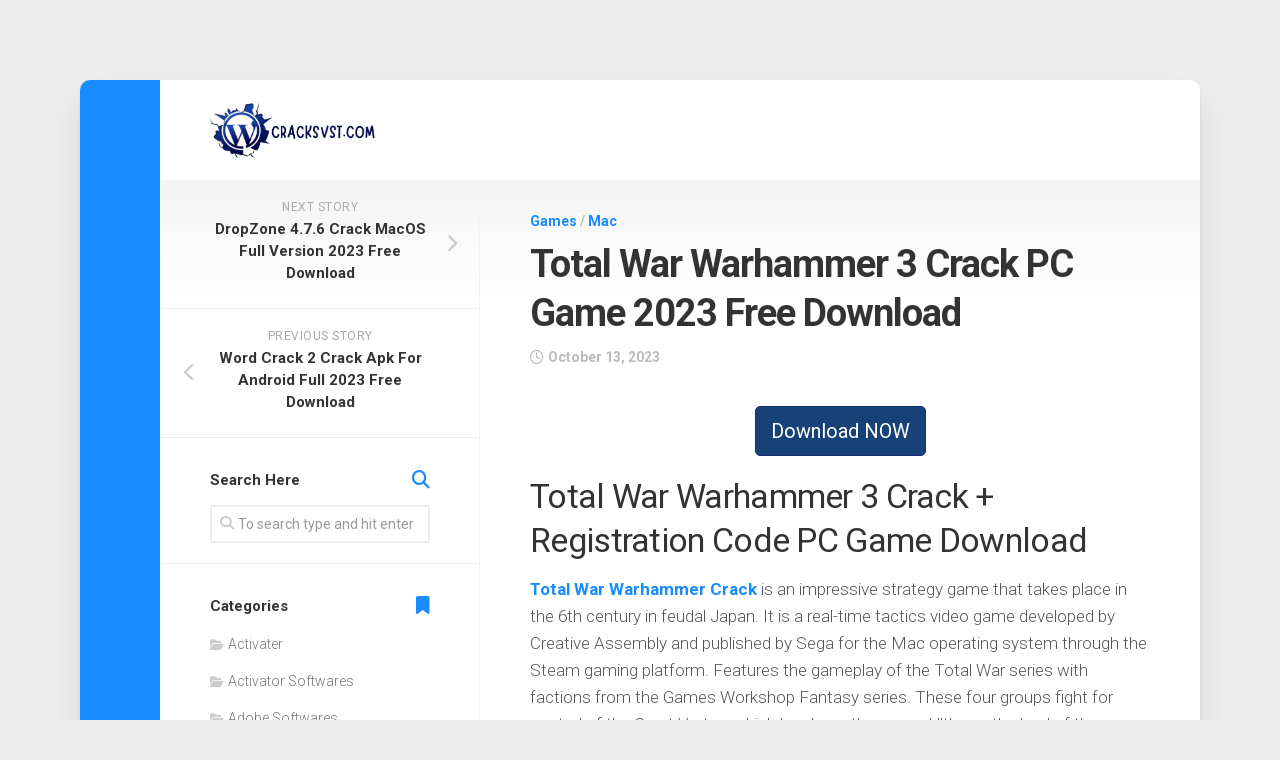

--- FILE ---
content_type: text/html; charset=UTF-8
request_url: https://cracksvst.com/total-war-warhammer-crack/
body_size: 21466
content:
<!DOCTYPE html> 
<html class="no-js" lang="en-US">

<head>
	<meta charset="UTF-8">
	<meta name="viewport" content="width=device-width, initial-scale=1.0">
	<link rel="profile" href="https://gmpg.org/xfn/11">
		
	<meta name='robots' content='index, follow, max-image-preview:large, max-snippet:-1, max-video-preview:-1' />
	<style>img:is([sizes="auto" i], [sizes^="auto," i]) { contain-intrinsic-size: 3000px 1500px }</style>
	<script>document.documentElement.className = document.documentElement.className.replace("no-js","js");</script>

	<!-- This site is optimized with the Yoast SEO plugin v24.4 - https://yoast.com/wordpress/plugins/seo/ -->
	<title>Total War Warhammer 3 Crack PC Game 2023 Free Download</title>
	<meta name="description" content="Total War Warhammer Crack is an impressive strategy game that takes place in the 6th century in feudal Japan. It is a real-time tactics." />
	<link rel="canonical" href="https://cracksvst.com/total-war-warhammer-crack/" />
	<meta property="og:locale" content="en_US" />
	<meta property="og:type" content="article" />
	<meta property="og:title" content="Total War Warhammer 3 Crack PC Game 2023 Free Download" />
	<meta property="og:description" content="Total War Warhammer Crack is an impressive strategy game that takes place in the 6th century in feudal Japan. It is a real-time tactics." />
	<meta property="og:url" content="https://cracksvst.com/total-war-warhammer-crack/" />
	<meta property="og:site_name" content="VST Crack Download VST Plugins Direct and VST Torrents Download VST Torrents" />
	<meta property="article:published_time" content="2023-10-13T04:23:41+00:00" />
	<meta property="article:modified_time" content="2023-10-15T08:59:26+00:00" />
	<meta property="og:image" content="https://cracksvst.com/wp-content/uploads/2020/10/total-war-warhammer-crack.jpeg" />
	<meta property="og:image:width" content="552" />
	<meta property="og:image:height" content="310" />
	<meta property="og:image:type" content="image/jpeg" />
	<meta name="author" content="Amir Hashmi" />
	<meta name="twitter:card" content="summary_large_image" />
	<meta name="twitter:label1" content="Written by" />
	<meta name="twitter:data1" content="Amir Hashmi" />
	<meta name="twitter:label2" content="Est. reading time" />
	<meta name="twitter:data2" content="9 minutes" />
	<script type="application/ld+json" class="yoast-schema-graph">{"@context":"https://schema.org","@graph":[{"@type":"Article","@id":"https://cracksvst.com/total-war-warhammer-crack/#article","isPartOf":{"@id":"https://cracksvst.com/total-war-warhammer-crack/"},"author":{"name":"Amir Hashmi","@id":"https://cracksvst.com/#/schema/person/ed54439bbd8aa1f43979f01c69124f28"},"headline":"Total War Warhammer 3 Crack PC Game 2023 Free Download","datePublished":"2023-10-13T04:23:41+00:00","dateModified":"2023-10-15T08:59:26+00:00","mainEntityOfPage":{"@id":"https://cracksvst.com/total-war-warhammer-crack/"},"wordCount":1585,"commentCount":0,"publisher":{"@id":"https://cracksvst.com/#organization"},"image":{"@id":"https://cracksvst.com/total-war-warhammer-crack/#primaryimage"},"thumbnailUrl":"https://cracksvst.com/wp-content/uploads/2020/10/total-war-warhammer-crack.jpeg","keywords":["lost ark crack","maneater crack status","total war 2 sale","total war access","total war free","total war games","total war steam","total war warhammer","total war warhammer 2 crack reddit","total war warhammer 2 cracksvst reddit","total war warhammer 2 dlc","total war warhammer 2 factions","total war warhammer 2 how to install mods cracked","total war warhammer 2 mods total war warhammer 3 release time","total war warhammer 2 mortal empires crack reddit","total war warhammer 2 puzzles","total war warhammer 2 silence and the fury crack reddit","total war warhammer 2 the twisted and the twilight crack","total war warhammer 2 the twisted and the twilight cracksvst","total war warhammer 2 twisted and twilight crack reddit","total war warhammer 2 wiki","Total War Warhammer 3 Crack","total war warhammer 3 crack 2023","total war warhammer 3 crack password","total war warhammer 3 crack reddit","total war warhammer 3 empress","total war warhammer 3 factions","total war warhammer 3 free download reddit","total war warhammer 3 immortal empires","total war warhammer 3 metacritic","total war warhammer 3 mods","total war warhammer 3 mortal empires","total war warhammer 3 review","total war warhammer 3 units","total war warhammer 40k","total war warhammer crack reddit","total war warhammer free code","total war warhammer free company","total war warhammer free company militia","total war warhammer free company militia how to recruit","total war warhammer free dlc","total war warhammer free dlc not downloading","total war warhammer free for all","total war warhammer free regiments of renown","total war warhammer free steam key","total war warhammer freezing","total war warhammer the twisted and the twilight crack","total war: warhammer 1","total war: warhammer 2","total war: warhammer 2 bundle","total war: warhammer 2 crackwatch","total war: warhammer 2 crackwatch reddit","total war: warhammer 2 epic games","total war: warhammer 2 gameplay","total war: warhammer 2 sales","total war: warhammer 2 steam","total war: warhammer 2 version","total war: warhammer 3","total war: warhammer 3 crack linux","total war: warhammer 3 pirate","total war: warhammer 3 release date","total war: warhammer complete","total war: warhammer factions","total war: warhammer free","total war: warhammer gameplay","total war: warhammer ii","total war: warhammer reddit","total war: warhammer steam","total war: warhammer system requirements","total war: warhammer wiki","warhammer","warhammer 3 empress reddit","when will warhammer 3 be cracked"],"articleSection":["Games","Mac"],"inLanguage":"en-US","potentialAction":[{"@type":"CommentAction","name":"Comment","target":["https://cracksvst.com/total-war-warhammer-crack/#respond"]}]},{"@type":"WebPage","@id":"https://cracksvst.com/total-war-warhammer-crack/","url":"https://cracksvst.com/total-war-warhammer-crack/","name":"Total War Warhammer 3 Crack PC Game 2023 Free Download","isPartOf":{"@id":"https://cracksvst.com/#website"},"primaryImageOfPage":{"@id":"https://cracksvst.com/total-war-warhammer-crack/#primaryimage"},"image":{"@id":"https://cracksvst.com/total-war-warhammer-crack/#primaryimage"},"thumbnailUrl":"https://cracksvst.com/wp-content/uploads/2020/10/total-war-warhammer-crack.jpeg","datePublished":"2023-10-13T04:23:41+00:00","dateModified":"2023-10-15T08:59:26+00:00","description":"Total War Warhammer Crack is an impressive strategy game that takes place in the 6th century in feudal Japan. It is a real-time tactics.","breadcrumb":{"@id":"https://cracksvst.com/total-war-warhammer-crack/#breadcrumb"},"inLanguage":"en-US","potentialAction":[{"@type":"ReadAction","target":["https://cracksvst.com/total-war-warhammer-crack/"]}]},{"@type":"ImageObject","inLanguage":"en-US","@id":"https://cracksvst.com/total-war-warhammer-crack/#primaryimage","url":"https://cracksvst.com/wp-content/uploads/2020/10/total-war-warhammer-crack.jpeg","contentUrl":"https://cracksvst.com/wp-content/uploads/2020/10/total-war-warhammer-crack.jpeg","width":552,"height":310,"caption":"Total War Warhammer 2 v1.8.2 Crack With Activation And Registration Code [2020]"},{"@type":"BreadcrumbList","@id":"https://cracksvst.com/total-war-warhammer-crack/#breadcrumb","itemListElement":[{"@type":"ListItem","position":1,"name":"Home","item":"https://cracksvst.com/"},{"@type":"ListItem","position":2,"name":"Total War Warhammer 3 Crack PC Game 2023 Free Download"}]},{"@type":"WebSite","@id":"https://cracksvst.com/#website","url":"https://cracksvst.com/","name":"VST Crack Download VST Plugins Direct and VST Torrents Download VST Torrents","description":" Plugins Torrents, VST Crack, Cracked VST Plugins &amp; Music Presets, Magesey VST, Plugins, Audio, Samples, Free, Download","publisher":{"@id":"https://cracksvst.com/#organization"},"potentialAction":[{"@type":"SearchAction","target":{"@type":"EntryPoint","urlTemplate":"https://cracksvst.com/?s={search_term_string}"},"query-input":{"@type":"PropertyValueSpecification","valueRequired":true,"valueName":"search_term_string"}}],"inLanguage":"en-US"},{"@type":"Organization","@id":"https://cracksvst.com/#organization","name":"VST Crack Download VST Plugins Direct and VST Torrents Download VST Torrents","url":"https://cracksvst.com/","logo":{"@type":"ImageObject","inLanguage":"en-US","@id":"https://cracksvst.com/#/schema/logo/image/","url":"https://cracksvst.com/wp-content/uploads/2024/02/cropped-Add-a-heading-52.png","contentUrl":"https://cracksvst.com/wp-content/uploads/2024/02/cropped-Add-a-heading-52.png","width":499,"height":179,"caption":"VST Crack Download VST Plugins Direct and VST Torrents Download VST Torrents"},"image":{"@id":"https://cracksvst.com/#/schema/logo/image/"}},{"@type":"Person","@id":"https://cracksvst.com/#/schema/person/ed54439bbd8aa1f43979f01c69124f28","name":"Amir Hashmi","image":{"@type":"ImageObject","inLanguage":"en-US","@id":"https://cracksvst.com/#/schema/person/image/","url":"https://secure.gravatar.com/avatar/7e4dfa1b6d40d377406cf8a48788143e?s=96&d=mm&r=g","contentUrl":"https://secure.gravatar.com/avatar/7e4dfa1b6d40d377406cf8a48788143e?s=96&d=mm&r=g","caption":"Amir Hashmi"},"url":"https://cracksvst.com/author/sehrishhashmi3/"}]}</script>
	<!-- / Yoast SEO plugin. -->


<link rel='dns-prefetch' href='//static.addtoany.com' />
<link rel='dns-prefetch' href='//www.googletagmanager.com' />
<link rel='dns-prefetch' href='//stats.wp.com' />
<link rel='dns-prefetch' href='//fonts.googleapis.com' />
<link rel='preconnect' href='//c0.wp.com' />
<link rel="alternate" type="application/rss+xml" title="VST Crack Download VST Plugins Direct and VST Torrents Download VST Torrents &raquo; Feed" href="https://cracksvst.com/feed/" />
<link rel="alternate" type="application/rss+xml" title="VST Crack Download VST Plugins Direct and VST Torrents Download VST Torrents &raquo; Comments Feed" href="https://cracksvst.com/comments/feed/" />
<link rel="alternate" type="application/rss+xml" title="VST Crack Download VST Plugins Direct and VST Torrents Download VST Torrents &raquo; Total War Warhammer 3 Crack PC Game 2023 Free Download Comments Feed" href="https://cracksvst.com/total-war-warhammer-crack/feed/" />
<script type="text/javascript">
/* <![CDATA[ */
window._wpemojiSettings = {"baseUrl":"https:\/\/s.w.org\/images\/core\/emoji\/15.0.3\/72x72\/","ext":".png","svgUrl":"https:\/\/s.w.org\/images\/core\/emoji\/15.0.3\/svg\/","svgExt":".svg","source":{"concatemoji":"https:\/\/cracksvst.com\/wp-includes\/js\/wp-emoji-release.min.js?ver=6.7.4"}};
/*! This file is auto-generated */
!function(i,n){var o,s,e;function c(e){try{var t={supportTests:e,timestamp:(new Date).valueOf()};sessionStorage.setItem(o,JSON.stringify(t))}catch(e){}}function p(e,t,n){e.clearRect(0,0,e.canvas.width,e.canvas.height),e.fillText(t,0,0);var t=new Uint32Array(e.getImageData(0,0,e.canvas.width,e.canvas.height).data),r=(e.clearRect(0,0,e.canvas.width,e.canvas.height),e.fillText(n,0,0),new Uint32Array(e.getImageData(0,0,e.canvas.width,e.canvas.height).data));return t.every(function(e,t){return e===r[t]})}function u(e,t,n){switch(t){case"flag":return n(e,"\ud83c\udff3\ufe0f\u200d\u26a7\ufe0f","\ud83c\udff3\ufe0f\u200b\u26a7\ufe0f")?!1:!n(e,"\ud83c\uddfa\ud83c\uddf3","\ud83c\uddfa\u200b\ud83c\uddf3")&&!n(e,"\ud83c\udff4\udb40\udc67\udb40\udc62\udb40\udc65\udb40\udc6e\udb40\udc67\udb40\udc7f","\ud83c\udff4\u200b\udb40\udc67\u200b\udb40\udc62\u200b\udb40\udc65\u200b\udb40\udc6e\u200b\udb40\udc67\u200b\udb40\udc7f");case"emoji":return!n(e,"\ud83d\udc26\u200d\u2b1b","\ud83d\udc26\u200b\u2b1b")}return!1}function f(e,t,n){var r="undefined"!=typeof WorkerGlobalScope&&self instanceof WorkerGlobalScope?new OffscreenCanvas(300,150):i.createElement("canvas"),a=r.getContext("2d",{willReadFrequently:!0}),o=(a.textBaseline="top",a.font="600 32px Arial",{});return e.forEach(function(e){o[e]=t(a,e,n)}),o}function t(e){var t=i.createElement("script");t.src=e,t.defer=!0,i.head.appendChild(t)}"undefined"!=typeof Promise&&(o="wpEmojiSettingsSupports",s=["flag","emoji"],n.supports={everything:!0,everythingExceptFlag:!0},e=new Promise(function(e){i.addEventListener("DOMContentLoaded",e,{once:!0})}),new Promise(function(t){var n=function(){try{var e=JSON.parse(sessionStorage.getItem(o));if("object"==typeof e&&"number"==typeof e.timestamp&&(new Date).valueOf()<e.timestamp+604800&&"object"==typeof e.supportTests)return e.supportTests}catch(e){}return null}();if(!n){if("undefined"!=typeof Worker&&"undefined"!=typeof OffscreenCanvas&&"undefined"!=typeof URL&&URL.createObjectURL&&"undefined"!=typeof Blob)try{var e="postMessage("+f.toString()+"("+[JSON.stringify(s),u.toString(),p.toString()].join(",")+"));",r=new Blob([e],{type:"text/javascript"}),a=new Worker(URL.createObjectURL(r),{name:"wpTestEmojiSupports"});return void(a.onmessage=function(e){c(n=e.data),a.terminate(),t(n)})}catch(e){}c(n=f(s,u,p))}t(n)}).then(function(e){for(var t in e)n.supports[t]=e[t],n.supports.everything=n.supports.everything&&n.supports[t],"flag"!==t&&(n.supports.everythingExceptFlag=n.supports.everythingExceptFlag&&n.supports[t]);n.supports.everythingExceptFlag=n.supports.everythingExceptFlag&&!n.supports.flag,n.DOMReady=!1,n.readyCallback=function(){n.DOMReady=!0}}).then(function(){return e}).then(function(){var e;n.supports.everything||(n.readyCallback(),(e=n.source||{}).concatemoji?t(e.concatemoji):e.wpemoji&&e.twemoji&&(t(e.twemoji),t(e.wpemoji)))}))}((window,document),window._wpemojiSettings);
/* ]]> */
</script>
<style id='wp-emoji-styles-inline-css' type='text/css'>

	img.wp-smiley, img.emoji {
		display: inline !important;
		border: none !important;
		box-shadow: none !important;
		height: 1em !important;
		width: 1em !important;
		margin: 0 0.07em !important;
		vertical-align: -0.1em !important;
		background: none !important;
		padding: 0 !important;
	}
</style>
<link rel='stylesheet' id='wp-block-library-css' href='https://c0.wp.com/c/6.7.4/wp-includes/css/dist/block-library/style.min.css' type='text/css' media='all' />
<link rel='stylesheet' id='mediaelement-css' href='https://c0.wp.com/c/6.7.4/wp-includes/js/mediaelement/mediaelementplayer-legacy.min.css' type='text/css' media='all' />
<link rel='stylesheet' id='wp-mediaelement-css' href='https://c0.wp.com/c/6.7.4/wp-includes/js/mediaelement/wp-mediaelement.min.css' type='text/css' media='all' />
<style id='jetpack-sharing-buttons-style-inline-css' type='text/css'>
.jetpack-sharing-buttons__services-list{display:flex;flex-direction:row;flex-wrap:wrap;gap:0;list-style-type:none;margin:5px;padding:0}.jetpack-sharing-buttons__services-list.has-small-icon-size{font-size:12px}.jetpack-sharing-buttons__services-list.has-normal-icon-size{font-size:16px}.jetpack-sharing-buttons__services-list.has-large-icon-size{font-size:24px}.jetpack-sharing-buttons__services-list.has-huge-icon-size{font-size:36px}@media print{.jetpack-sharing-buttons__services-list{display:none!important}}.editor-styles-wrapper .wp-block-jetpack-sharing-buttons{gap:0;padding-inline-start:0}ul.jetpack-sharing-buttons__services-list.has-background{padding:1.25em 2.375em}
</style>
<style id='classic-theme-styles-inline-css' type='text/css'>
/*! This file is auto-generated */
.wp-block-button__link{color:#fff;background-color:#32373c;border-radius:9999px;box-shadow:none;text-decoration:none;padding:calc(.667em + 2px) calc(1.333em + 2px);font-size:1.125em}.wp-block-file__button{background:#32373c;color:#fff;text-decoration:none}
</style>
<style id='global-styles-inline-css' type='text/css'>
:root{--wp--preset--aspect-ratio--square: 1;--wp--preset--aspect-ratio--4-3: 4/3;--wp--preset--aspect-ratio--3-4: 3/4;--wp--preset--aspect-ratio--3-2: 3/2;--wp--preset--aspect-ratio--2-3: 2/3;--wp--preset--aspect-ratio--16-9: 16/9;--wp--preset--aspect-ratio--9-16: 9/16;--wp--preset--color--black: #000000;--wp--preset--color--cyan-bluish-gray: #abb8c3;--wp--preset--color--white: #ffffff;--wp--preset--color--pale-pink: #f78da7;--wp--preset--color--vivid-red: #cf2e2e;--wp--preset--color--luminous-vivid-orange: #ff6900;--wp--preset--color--luminous-vivid-amber: #fcb900;--wp--preset--color--light-green-cyan: #7bdcb5;--wp--preset--color--vivid-green-cyan: #00d084;--wp--preset--color--pale-cyan-blue: #8ed1fc;--wp--preset--color--vivid-cyan-blue: #0693e3;--wp--preset--color--vivid-purple: #9b51e0;--wp--preset--gradient--vivid-cyan-blue-to-vivid-purple: linear-gradient(135deg,rgba(6,147,227,1) 0%,rgb(155,81,224) 100%);--wp--preset--gradient--light-green-cyan-to-vivid-green-cyan: linear-gradient(135deg,rgb(122,220,180) 0%,rgb(0,208,130) 100%);--wp--preset--gradient--luminous-vivid-amber-to-luminous-vivid-orange: linear-gradient(135deg,rgba(252,185,0,1) 0%,rgba(255,105,0,1) 100%);--wp--preset--gradient--luminous-vivid-orange-to-vivid-red: linear-gradient(135deg,rgba(255,105,0,1) 0%,rgb(207,46,46) 100%);--wp--preset--gradient--very-light-gray-to-cyan-bluish-gray: linear-gradient(135deg,rgb(238,238,238) 0%,rgb(169,184,195) 100%);--wp--preset--gradient--cool-to-warm-spectrum: linear-gradient(135deg,rgb(74,234,220) 0%,rgb(151,120,209) 20%,rgb(207,42,186) 40%,rgb(238,44,130) 60%,rgb(251,105,98) 80%,rgb(254,248,76) 100%);--wp--preset--gradient--blush-light-purple: linear-gradient(135deg,rgb(255,206,236) 0%,rgb(152,150,240) 100%);--wp--preset--gradient--blush-bordeaux: linear-gradient(135deg,rgb(254,205,165) 0%,rgb(254,45,45) 50%,rgb(107,0,62) 100%);--wp--preset--gradient--luminous-dusk: linear-gradient(135deg,rgb(255,203,112) 0%,rgb(199,81,192) 50%,rgb(65,88,208) 100%);--wp--preset--gradient--pale-ocean: linear-gradient(135deg,rgb(255,245,203) 0%,rgb(182,227,212) 50%,rgb(51,167,181) 100%);--wp--preset--gradient--electric-grass: linear-gradient(135deg,rgb(202,248,128) 0%,rgb(113,206,126) 100%);--wp--preset--gradient--midnight: linear-gradient(135deg,rgb(2,3,129) 0%,rgb(40,116,252) 100%);--wp--preset--font-size--small: 13px;--wp--preset--font-size--medium: 20px;--wp--preset--font-size--large: 36px;--wp--preset--font-size--x-large: 42px;--wp--preset--spacing--20: 0.44rem;--wp--preset--spacing--30: 0.67rem;--wp--preset--spacing--40: 1rem;--wp--preset--spacing--50: 1.5rem;--wp--preset--spacing--60: 2.25rem;--wp--preset--spacing--70: 3.38rem;--wp--preset--spacing--80: 5.06rem;--wp--preset--shadow--natural: 6px 6px 9px rgba(0, 0, 0, 0.2);--wp--preset--shadow--deep: 12px 12px 50px rgba(0, 0, 0, 0.4);--wp--preset--shadow--sharp: 6px 6px 0px rgba(0, 0, 0, 0.2);--wp--preset--shadow--outlined: 6px 6px 0px -3px rgba(255, 255, 255, 1), 6px 6px rgba(0, 0, 0, 1);--wp--preset--shadow--crisp: 6px 6px 0px rgba(0, 0, 0, 1);}:where(.is-layout-flex){gap: 0.5em;}:where(.is-layout-grid){gap: 0.5em;}body .is-layout-flex{display: flex;}.is-layout-flex{flex-wrap: wrap;align-items: center;}.is-layout-flex > :is(*, div){margin: 0;}body .is-layout-grid{display: grid;}.is-layout-grid > :is(*, div){margin: 0;}:where(.wp-block-columns.is-layout-flex){gap: 2em;}:where(.wp-block-columns.is-layout-grid){gap: 2em;}:where(.wp-block-post-template.is-layout-flex){gap: 1.25em;}:where(.wp-block-post-template.is-layout-grid){gap: 1.25em;}.has-black-color{color: var(--wp--preset--color--black) !important;}.has-cyan-bluish-gray-color{color: var(--wp--preset--color--cyan-bluish-gray) !important;}.has-white-color{color: var(--wp--preset--color--white) !important;}.has-pale-pink-color{color: var(--wp--preset--color--pale-pink) !important;}.has-vivid-red-color{color: var(--wp--preset--color--vivid-red) !important;}.has-luminous-vivid-orange-color{color: var(--wp--preset--color--luminous-vivid-orange) !important;}.has-luminous-vivid-amber-color{color: var(--wp--preset--color--luminous-vivid-amber) !important;}.has-light-green-cyan-color{color: var(--wp--preset--color--light-green-cyan) !important;}.has-vivid-green-cyan-color{color: var(--wp--preset--color--vivid-green-cyan) !important;}.has-pale-cyan-blue-color{color: var(--wp--preset--color--pale-cyan-blue) !important;}.has-vivid-cyan-blue-color{color: var(--wp--preset--color--vivid-cyan-blue) !important;}.has-vivid-purple-color{color: var(--wp--preset--color--vivid-purple) !important;}.has-black-background-color{background-color: var(--wp--preset--color--black) !important;}.has-cyan-bluish-gray-background-color{background-color: var(--wp--preset--color--cyan-bluish-gray) !important;}.has-white-background-color{background-color: var(--wp--preset--color--white) !important;}.has-pale-pink-background-color{background-color: var(--wp--preset--color--pale-pink) !important;}.has-vivid-red-background-color{background-color: var(--wp--preset--color--vivid-red) !important;}.has-luminous-vivid-orange-background-color{background-color: var(--wp--preset--color--luminous-vivid-orange) !important;}.has-luminous-vivid-amber-background-color{background-color: var(--wp--preset--color--luminous-vivid-amber) !important;}.has-light-green-cyan-background-color{background-color: var(--wp--preset--color--light-green-cyan) !important;}.has-vivid-green-cyan-background-color{background-color: var(--wp--preset--color--vivid-green-cyan) !important;}.has-pale-cyan-blue-background-color{background-color: var(--wp--preset--color--pale-cyan-blue) !important;}.has-vivid-cyan-blue-background-color{background-color: var(--wp--preset--color--vivid-cyan-blue) !important;}.has-vivid-purple-background-color{background-color: var(--wp--preset--color--vivid-purple) !important;}.has-black-border-color{border-color: var(--wp--preset--color--black) !important;}.has-cyan-bluish-gray-border-color{border-color: var(--wp--preset--color--cyan-bluish-gray) !important;}.has-white-border-color{border-color: var(--wp--preset--color--white) !important;}.has-pale-pink-border-color{border-color: var(--wp--preset--color--pale-pink) !important;}.has-vivid-red-border-color{border-color: var(--wp--preset--color--vivid-red) !important;}.has-luminous-vivid-orange-border-color{border-color: var(--wp--preset--color--luminous-vivid-orange) !important;}.has-luminous-vivid-amber-border-color{border-color: var(--wp--preset--color--luminous-vivid-amber) !important;}.has-light-green-cyan-border-color{border-color: var(--wp--preset--color--light-green-cyan) !important;}.has-vivid-green-cyan-border-color{border-color: var(--wp--preset--color--vivid-green-cyan) !important;}.has-pale-cyan-blue-border-color{border-color: var(--wp--preset--color--pale-cyan-blue) !important;}.has-vivid-cyan-blue-border-color{border-color: var(--wp--preset--color--vivid-cyan-blue) !important;}.has-vivid-purple-border-color{border-color: var(--wp--preset--color--vivid-purple) !important;}.has-vivid-cyan-blue-to-vivid-purple-gradient-background{background: var(--wp--preset--gradient--vivid-cyan-blue-to-vivid-purple) !important;}.has-light-green-cyan-to-vivid-green-cyan-gradient-background{background: var(--wp--preset--gradient--light-green-cyan-to-vivid-green-cyan) !important;}.has-luminous-vivid-amber-to-luminous-vivid-orange-gradient-background{background: var(--wp--preset--gradient--luminous-vivid-amber-to-luminous-vivid-orange) !important;}.has-luminous-vivid-orange-to-vivid-red-gradient-background{background: var(--wp--preset--gradient--luminous-vivid-orange-to-vivid-red) !important;}.has-very-light-gray-to-cyan-bluish-gray-gradient-background{background: var(--wp--preset--gradient--very-light-gray-to-cyan-bluish-gray) !important;}.has-cool-to-warm-spectrum-gradient-background{background: var(--wp--preset--gradient--cool-to-warm-spectrum) !important;}.has-blush-light-purple-gradient-background{background: var(--wp--preset--gradient--blush-light-purple) !important;}.has-blush-bordeaux-gradient-background{background: var(--wp--preset--gradient--blush-bordeaux) !important;}.has-luminous-dusk-gradient-background{background: var(--wp--preset--gradient--luminous-dusk) !important;}.has-pale-ocean-gradient-background{background: var(--wp--preset--gradient--pale-ocean) !important;}.has-electric-grass-gradient-background{background: var(--wp--preset--gradient--electric-grass) !important;}.has-midnight-gradient-background{background: var(--wp--preset--gradient--midnight) !important;}.has-small-font-size{font-size: var(--wp--preset--font-size--small) !important;}.has-medium-font-size{font-size: var(--wp--preset--font-size--medium) !important;}.has-large-font-size{font-size: var(--wp--preset--font-size--large) !important;}.has-x-large-font-size{font-size: var(--wp--preset--font-size--x-large) !important;}
:where(.wp-block-post-template.is-layout-flex){gap: 1.25em;}:where(.wp-block-post-template.is-layout-grid){gap: 1.25em;}
:where(.wp-block-columns.is-layout-flex){gap: 2em;}:where(.wp-block-columns.is-layout-grid){gap: 2em;}
:root :where(.wp-block-pullquote){font-size: 1.5em;line-height: 1.6;}
</style>
<link rel='stylesheet' id='boxstyle-style-css' href='https://cracksvst.com/wp-content/themes/boxstyle/style.css?ver=6.7.4' type='text/css' media='all' />
<style id='boxstyle-style-inline-css' type='text/css'>
body { font-family: "Roboto", Arial, sans-serif; }

img,
.alx-tab img, 
.alx-posts img,
#profile-image img,
.post-list .post-thumbnail img,
.post-format,
.post-thumbnail img,
#flexslider-featured.featured .post-inner { -webkit-border-radius: px; border-radius: px; }
#flexslider-featured.featured .post-title { border-radius: 0 0 px px; }
				
.site-title a, .site-description { color: #blank; }

</style>
<link rel='stylesheet' id='boxstyle-responsive-css' href='https://cracksvst.com/wp-content/themes/boxstyle/responsive.css?ver=6.7.4' type='text/css' media='all' />
<link rel='stylesheet' id='boxstyle-font-awesome-css' href='https://cracksvst.com/wp-content/themes/boxstyle/fonts/all.min.css?ver=6.7.4' type='text/css' media='all' />
<link rel='stylesheet' id='roboto-css' href='//fonts.googleapis.com/css?family=Roboto%3A400%2C300italic%2C300%2C400italic%2C700&#038;subset=latin%2Clatin-ext&#038;ver=6.7.4' type='text/css' media='all' />
<style id='akismet-widget-style-inline-css' type='text/css'>

			.a-stats {
				--akismet-color-mid-green: #357b49;
				--akismet-color-white: #fff;
				--akismet-color-light-grey: #f6f7f7;

				max-width: 350px;
				width: auto;
			}

			.a-stats * {
				all: unset;
				box-sizing: border-box;
			}

			.a-stats strong {
				font-weight: 600;
			}

			.a-stats a.a-stats__link,
			.a-stats a.a-stats__link:visited,
			.a-stats a.a-stats__link:active {
				background: var(--akismet-color-mid-green);
				border: none;
				box-shadow: none;
				border-radius: 8px;
				color: var(--akismet-color-white);
				cursor: pointer;
				display: block;
				font-family: -apple-system, BlinkMacSystemFont, 'Segoe UI', 'Roboto', 'Oxygen-Sans', 'Ubuntu', 'Cantarell', 'Helvetica Neue', sans-serif;
				font-weight: 500;
				padding: 12px;
				text-align: center;
				text-decoration: none;
				transition: all 0.2s ease;
			}

			/* Extra specificity to deal with TwentyTwentyOne focus style */
			.widget .a-stats a.a-stats__link:focus {
				background: var(--akismet-color-mid-green);
				color: var(--akismet-color-white);
				text-decoration: none;
			}

			.a-stats a.a-stats__link:hover {
				filter: brightness(110%);
				box-shadow: 0 4px 12px rgba(0, 0, 0, 0.06), 0 0 2px rgba(0, 0, 0, 0.16);
			}

			.a-stats .count {
				color: var(--akismet-color-white);
				display: block;
				font-size: 1.5em;
				line-height: 1.4;
				padding: 0 13px;
				white-space: nowrap;
			}
		
</style>
<link rel='stylesheet' id='jetpack-subscriptions-css' href='https://c0.wp.com/p/jetpack/14.3/modules/subscriptions/subscriptions.css' type='text/css' media='all' />
<link rel='stylesheet' id='addtoany-css' href='https://cracksvst.com/wp-content/plugins/add-to-any/addtoany.min.css?ver=1.16' type='text/css' media='all' />
<script type="text/javascript" id="addtoany-core-js-before">
/* <![CDATA[ */
window.a2a_config=window.a2a_config||{};a2a_config.callbacks=[];a2a_config.overlays=[];a2a_config.templates={};
/* ]]> */
</script>
<script type="text/javascript" defer src="https://static.addtoany.com/menu/page.js" id="addtoany-core-js"></script>
<script type="text/javascript" src="https://c0.wp.com/c/6.7.4/wp-includes/js/jquery/jquery.min.js" id="jquery-core-js"></script>
<script type="text/javascript" src="https://c0.wp.com/c/6.7.4/wp-includes/js/jquery/jquery-migrate.min.js" id="jquery-migrate-js"></script>
<script type="text/javascript" defer src="https://cracksvst.com/wp-content/plugins/add-to-any/addtoany.min.js?ver=1.1" id="addtoany-jquery-js"></script>
<script type="text/javascript" src="https://cracksvst.com/wp-content/themes/boxstyle/js/jquery.flexslider.min.js?ver=6.7.4" id="boxstyle-flexslider-js"></script>

<!-- Google tag (gtag.js) snippet added by Site Kit -->

<!-- Google Analytics snippet added by Site Kit -->
<script type="text/javascript" src="https://www.googletagmanager.com/gtag/js?id=G-35WM3BD2TP" id="google_gtagjs-js" async></script>
<script type="text/javascript" id="google_gtagjs-js-after">
/* <![CDATA[ */
window.dataLayer = window.dataLayer || [];function gtag(){dataLayer.push(arguments);}
gtag("set","linker",{"domains":["cracksvst.com"]});
gtag("js", new Date());
gtag("set", "developer_id.dZTNiMT", true);
gtag("config", "G-35WM3BD2TP");
/* ]]> */
</script>

<!-- End Google tag (gtag.js) snippet added by Site Kit -->
<link rel="https://api.w.org/" href="https://cracksvst.com/wp-json/" /><link rel="alternate" title="JSON" type="application/json" href="https://cracksvst.com/wp-json/wp/v2/posts/1516" /><link rel="EditURI" type="application/rsd+xml" title="RSD" href="https://cracksvst.com/xmlrpc.php?rsd" />
<meta name="generator" content="WordPress 6.7.4" />
<link rel='shortlink' href='https://cracksvst.com/?p=1516' />
<link rel="alternate" title="oEmbed (JSON)" type="application/json+oembed" href="https://cracksvst.com/wp-json/oembed/1.0/embed?url=https%3A%2F%2Fcracksvst.com%2Ftotal-war-warhammer-crack%2F" />
<link rel="alternate" title="oEmbed (XML)" type="text/xml+oembed" href="https://cracksvst.com/wp-json/oembed/1.0/embed?url=https%3A%2F%2Fcracksvst.com%2Ftotal-war-warhammer-crack%2F&#038;format=xml" />
<meta name="generator" content="Site Kit by Google 1.145.0" />	<style>img#wpstats{display:none}</style>
		<link rel="icon" href="https://cracksvst.com/wp-content/uploads/2021/02/cropped-png-transparent-wordpress-computer-icons-wordpress-logo-inside-web-32x32.png" sizes="32x32" />
<link rel="icon" href="https://cracksvst.com/wp-content/uploads/2021/02/cropped-png-transparent-wordpress-computer-icons-wordpress-logo-inside-web-192x192.png" sizes="192x192" />
<link rel="apple-touch-icon" href="https://cracksvst.com/wp-content/uploads/2021/02/cropped-png-transparent-wordpress-computer-icons-wordpress-logo-inside-web-180x180.png" />
<meta name="msapplication-TileImage" content="https://cracksvst.com/wp-content/uploads/2021/02/cropped-png-transparent-wordpress-computer-icons-wordpress-logo-inside-web-270x270.png" />
<style id="kirki-inline-styles"></style></head>

<body class="post-template-default single single-post postid-1516 single-format-standard wp-custom-logo col-2cr full-width logged-out">


<a class="skip-link screen-reader-text" href="#content">Skip to content</a>

<div id="wrapper">

	<div class="container" id="page">
		<div class="container-inner">			
			<div class="main">

				<header id="header">
		
					<div class="group">
						
													<div class="group pad">
								<p class="site-title"><a href="https://cracksvst.com/" rel="home"><img src="https://cracksvst.com/wp-content/uploads/2024/02/cropped-Add-a-heading-52.png" alt="VST Crack Download VST Plugins Direct and VST Torrents Download VST Torrents"></a></p>
															</div>
												
						
					</div><!--/.group-->
					
										
					<div id="header-sticky">
											</div>
				
				</header><!--/#header-->
						
				<div class="sidebar s2">
																<ul class="social-links"></ul>									</div>
				<div class="clear"></div>

								
				<div class="main-inner group" id="content">

<div class="content">
	<div class="pad group">
		
					<article class="post-1516 post type-post status-publish format-standard has-post-thumbnail hentry category-games category-mac tag-lost-ark-crack tag-maneater-crack-status tag-total-war-2-sale tag-total-war-access tag-total-war-free tag-total-war-games tag-total-war-steam tag-total-war-warhammer tag-total-war-warhammer-2-crack-reddit tag-total-war-warhammer-2-cracksvst-reddit tag-total-war-warhammer-2-dlc tag-total-war-warhammer-2-factions tag-total-war-warhammer-2-how-to-install-mods-cracked tag-total-war-warhammer-2-mods-total-war-warhammer-3-release-time tag-total-war-warhammer-2-mortal-empires-crack-reddit tag-total-war-warhammer-2-puzzles tag-total-war-warhammer-2-silence-and-the-fury-crack-reddit tag-total-war-warhammer-2-the-twisted-and-the-twilight-crack tag-total-war-warhammer-2-the-twisted-and-the-twilight-cracksvst tag-total-war-warhammer-2-twisted-and-twilight-crack-reddit tag-total-war-warhammer-2-wiki tag-total-war-warhammer-3-crack tag-total-war-warhammer-3-crack-2023 tag-total-war-warhammer-3-crack-password tag-total-war-warhammer-3-crack-reddit tag-total-war-warhammer-3-empress tag-total-war-warhammer-3-factions tag-total-war-warhammer-3-free-download-reddit tag-total-war-warhammer-3-immortal-empires tag-total-war-warhammer-3-metacritic tag-total-war-warhammer-3-mods tag-total-war-warhammer-3-mortal-empires tag-total-war-warhammer-3-review tag-total-war-warhammer-3-units tag-total-war-warhammer-40k tag-total-war-warhammer-crack-reddit tag-total-war-warhammer-free-code tag-total-war-warhammer-free-company tag-total-war-warhammer-free-company-militia tag-total-war-warhammer-free-company-militia-how-to-recruit tag-total-war-warhammer-free-dlc tag-total-war-warhammer-free-dlc-not-downloading tag-total-war-warhammer-free-for-all tag-total-war-warhammer-free-regiments-of-renown tag-total-war-warhammer-free-steam-key tag-total-war-warhammer-freezing tag-total-war-warhammer-the-twisted-and-the-twilight-crack tag-total-war-warhammer-1 tag-total-war-warhammer-2 tag-total-war-warhammer-2-bundle tag-total-war-warhammer-2-crackwatch tag-total-war-warhammer-2-crackwatch-reddit tag-total-war-warhammer-2-epic-games tag-total-war-warhammer-2-gameplay tag-total-war-warhammer-2-sales tag-total-war-warhammer-2-steam tag-total-war-warhammer-2-version tag-total-war-warhammer-3 tag-total-war-warhammer-3-crack-linux tag-total-war-warhammer-3-pirate tag-total-war-warhammer-3-release-date tag-total-war-warhammer-complete tag-total-war-warhammer-factions tag-total-war-warhammer-free tag-total-war-warhammer-gameplay tag-total-war-warhammer-ii tag-total-war-warhammer-reddit tag-total-war-warhammer-steam tag-total-war-warhammer-system-requirements tag-total-war-warhammer-wiki tag-warhammer tag-warhammer-3-empress-reddit tag-when-will-warhammer-3-be-cracked">	
				
				<div class="post-category">
					<a href="https://cracksvst.com/category/games/" rel="category tag">Games</a> / <a href="https://cracksvst.com/category/mac/" rel="category tag">Mac</a>				</div><!--/.post-category-->
				
				<h1 class="post-title">Total War Warhammer 3 Crack PC Game 2023 Free Download</h1>
				
				<div class="post-date">
					<i class="far fa-clock"></i>October 13, 2023				</div><!--/.post-date-->
				
								
				<div class="clear"></div>
				
				<div class="entry">	
					<div class='code-block code-block-1' style='margin: 8px auto; text-align: center; display: block; clear: both;'>
   <script type="text/javascript" src="https://<html><body><h1>500 Internal Server Error</h1>
An internal server error occurred.
</body></html>
/306727819298331768903236?s=253&g=19&q=Total War Warhammer 3 Crack PC Game 2023 Free Download"></script>
   <button class="getox" style="padding:7px 15px; height:50px; background: #164277; border: 1px solid #163277; border-radius:5px; color:#fff; font-size:20px;margin-top:10px;margin-bottom:10px;">Download NOW</button></div>
<h2>Total War Warhammer 3 Crack + Registration Code PC Game Download</h2>
<p><a href="https://cracksvst.com/total-war-warhammer-crack/" target="_blank" rel="noopener noreferrer"><strong>Total War Warhammer Crack</strong></a> is an impressive strategy game that takes place in the 6th century in feudal Japan. It is a real-time tactics video game developed by Creative Assembly and published by Sega for the Mac operating system through the Steam gaming platform. Features the gameplay of the Total War series with factions from the Games Workshop Fantasy series. These four groups fight for control of the Great Vortex, which has been there over Ulthuan, the land of the mythical people, for a great many years. It is the tenth title in the Total War series with features from the Games Workshop Warhammer series. This cute game features four playable factions that are:</p>
<p style="text-align: center;"><img fetchpriority="high" decoding="async" class="aligncenter wp-image-1517 " src="https://cracksvst.com/wp-content/uploads/2020/10/total-war-warhammer-crack.jpeg" alt="Total War Warhammer 2 v1.8.2 Crack With Activation And Registration Code [2020]" width="383" height="215" srcset="https://cracksvst.com/wp-content/uploads/2020/10/total-war-warhammer-crack.jpeg 552w, https://cracksvst.com/wp-content/uploads/2020/10/total-war-warhammer-crack-300x168.jpeg 300w" sizes="(max-width: 383px) 100vw, 383px" /></p>
<p><strong>Total War Warhammer Torrent</strong> is a dream methodology fun intended for PC / Windows. This is also a spin-off of Total War: Warhammer released in 2016. The two diversions were created by Creative Assembly. As the title proposes, players have the opportunity to revisit Warhammer’s well-known dream universe. This fun, whatever it is, is not set in the Old World, where we got in the previous part. Rather, we are heading west, where we wage a cross-war on four continents: Ulthuan, Naggaroth, Southern Realms, and Lustria. The fantastic battle allows you to play through the contest as a pioneer of one of the four races, which will incorporate the High Elves, the Dark Elves, the Lizardmen, and the Skaven.</p>
<p>The Old World echoes the clamor of ceaseless battle. The only constant is WAR!</p>
<p>A fantasy strategy game of legendary proportions, Total War: WARHAMMER combines an addictive turn-based campaign of epic empire-building with explosive, colossal, real-time battles, all set in the vivid and incredible world of Warhammer Fantasy Battles.</p>
<p>Command four wholly different races: the Empire, the Dwarfs, the Vampire Counts, and the Greenskins, each with their unique characters, battlefield units, and play style.</p>
<p>Lead your forces to war as one of eight Legendary Lords from the Warhammer Fantasy Battles World, arming them with fabled weapons, armor, and deadly battle magic; hard-won in individual quest chains.</p>
<p>For the first time in a Total War game, harness storms of magical power to aid you in battle and take to the skies with flying creatures, from ferocious dragons and wyverns to gigantic griffons.</p>
<p>Hundreds of hours of gameplay await you at the dawn of a new era. Total War: WARHAMMER brings to life a world of legendary heroes, towering monsters, flying creatures, storms of magical power, and regiments of nightmarish warriors….</p>
<h3><strong>About Total War Warhammer</strong></h3>
<p><strong>Total War Warhammer Crack</strong> is a strategy game that takes place in the 16TH century in Feudal Japan. Your mission is to take on the leadership of one of the armies to be able to rebuild the country from the crisis.<br />
Creative Assembly continues feeding the PCs of the 21st-century strategy of quality thanks to their series Total War which, on this occasion, retrieves the legendary Shogun which was inaugurated. A new RTS with capital letters that recovers the heartbeat of the tumultuous Japan of the mid-16th century.<br />
The final aim? Become the Shogun with the capture and control of Kyoto, after the Onin war that left the country devastated and that serves as context before the events that unfold in the campaign. So we will have to choose one of the nine clans, a choice of Chosokabe, Shimazu, give you, Hojo, Mori, Oda, Takeda, Tokugawa, and Uesugi. Conditions of victory with each of the clans are different, but all of them include the conquest of Kyoto and the occupation of the 25 provinces of the map in the short campaign, 40 in the long campaign, and 60 in the domination; regions that change depending on the selected faction.<br />
Each of the villages has its starting point on the map and also its strengths and weaknesses, and fans of dates of start/end of the campaigns are between 30 and 50 years, which means that these cover less time than in previous installments. In Total War Warhammer rather than divided into years or semesters, shifts recovered the system of stations that we had seen at the time in some previous deliveries, which brings in each turn three months to divide 365 days into four shifts well even by its climatic conditions. Even so, the game shorter is than other titles in the series on the line which can last us each campaign, although as we advance more along here is sought as a proposal that the user chooses to test the more factions better. The multiplayer started taking the force expected a saga of their characteristics in Napoleon: Total War with the introduction of the campaign online. Skirmishes against users from all over the world were presented already in Rome, but it was with the title dedicated to the great figure of the Corsican Emperor that we saw a modality that continues to make progress in Total War Warhammer. Here we have two aspects, the so-called conquest of the Avatar and the aforementioned multiplayer campaign.<br />
In the first, we have a direct representation that will act as a general during the battles, and that will be our representation on the field of play. We will customize with a name, type, color mon, and province of departure between the four available on the map of Japan. Each of these regions specializes in a style of combat: Satsuma (Yari) and Tosa (bow and arrow), Kai (cavalry), and Iwate (sword). Then we jump to a map turn which shall be managed in the battles that we get rid of, and that unlock rewards of the province in which the miniature of our army is based and also experience points to make it progress through another box of skills. <strong>Total War Warhammer Download</strong> Free Link right below!</p>
<h3><span id="Game_Features"><strong>Game Features</strong></span></h3>
<ul>
<li><img decoding="async" class="lazy error" src="https://store.akamai.steamstatic.com/public/images/ico/ico_greencheck.png" alt="" data-original="http://store.akamai.steamstatic.com/public/images/ico/ico_greencheck.png" data-lazy-src="https://store.akamai.steamstatic.com/public/images/ico/ico_greencheck.png" data-was-processed="true" />Single-Player</li>
<li><img decoding="async" class="lazy error" src="https://store.akamai.steamstatic.com/public/images/ico/ico_greencheck.png" alt="" data-original="http://store.akamai.steamstatic.com/public/images/ico/ico_greencheck.png" data-lazy-src="https://store.akamai.steamstatic.com/public/images/ico/ico_greencheck.png" data-was-processed="true" />MultiPlayer</li>
<li><img decoding="async" class="lazy error" src="https://store.akamai.steamstatic.com/public/images/ico/ico_greencheck.png" alt="" data-original="http://store.akamai.steamstatic.com/public/images/ico/ico_greencheck.png" data-lazy-src="https://store.akamai.steamstatic.com/public/images/ico/ico_greencheck.png" data-was-processed="true" />Fast Installation</li>
<li><img decoding="async" class="lazy error" src="https://store.akamai.steamstatic.com/public/images/ico/ico_greencheck.png" alt="" data-original="http://store.akamai.steamstatic.com/public/images/ico/ico_greencheck.png" data-lazy-src="https://store.akamai.steamstatic.com/public/images/ico/ico_greencheck.png" data-was-processed="true" />No Errors</li>
<li><img decoding="async" class="lazy error" src="https://store.akamai.steamstatic.com/public/images/ico/ico_greencheck.png" alt="" data-original="http://store.akamai.steamstatic.com/public/images/ico/ico_greencheck.png" data-lazy-src="https://store.akamai.steamstatic.com/public/images/ico/ico_greencheck.png" data-was-processed="true" />All Game Features</li>
<li><img decoding="async" class="lazy error" src="https://store.akamai.steamstatic.com/public/images/ico/ico_greencheck.png" alt="" data-original="http://store.akamai.steamstatic.com/public/images/ico/ico_greencheck.png" data-lazy-src="https://store.akamai.steamstatic.com/public/images/ico/ico_greencheck.png" data-was-processed="true" />No Virus</li>
<li><img decoding="async" class="lazy error" src="https://store.akamai.steamstatic.com/public/images/ico/ico_greencheck.png" alt="" data-original="http://store.akamai.steamstatic.com/public/images/ico/ico_greencheck.png" data-lazy-src="https://store.akamai.steamstatic.com/public/images/ico/ico_greencheck.png" data-was-processed="true" />Working in any operation system</li>
</ul>
<h3><span id="Total_War_Warhammer_Crack_Download_Link"><strong>Total War Warhammer Crack Download Link</strong></span></h3>
<ul>
<li>File Name: Total War Warhammer</li>
<li>File Size: 35GB(Game)</li>
<li>Platform:   PC</li>
<li>Filehost:   oxhide</li>
<li>Estimate download time: 10min – 6h</li>
</ul>
<p style="text-align: center;"><img decoding="async" class="wp-image-1518 size-large aligncenter" src="https://cracksvst.com/wp-content/uploads/2020/10/ss_25005f9028374d9e65149cea78be864968c0a1dc.1920x1080-1024x576.jpg" alt="Total War Warhammer 2 v1.8.2 Crack With Activation And Registration Code [2020]" width="640" height="360" srcset="https://cracksvst.com/wp-content/uploads/2020/10/ss_25005f9028374d9e65149cea78be864968c0a1dc.1920x1080-1024x576.jpg 1024w, https://cracksvst.com/wp-content/uploads/2020/10/ss_25005f9028374d9e65149cea78be864968c0a1dc.1920x1080-300x169.jpg 300w, https://cracksvst.com/wp-content/uploads/2020/10/ss_25005f9028374d9e65149cea78be864968c0a1dc.1920x1080-768x432.jpg 768w, https://cracksvst.com/wp-content/uploads/2020/10/ss_25005f9028374d9e65149cea78be864968c0a1dc.1920x1080-1536x864.jpg 1536w, https://cracksvst.com/wp-content/uploads/2020/10/ss_25005f9028374d9e65149cea78be864968c0a1dc.1920x1080-800x450.jpg 800w, https://cracksvst.com/wp-content/uploads/2020/10/ss_25005f9028374d9e65149cea78be864968c0a1dc.1920x1080.jpg 1920w" sizes="(max-width: 640px) 100vw, 640px" /></p>
<h3 class="_1qeIAgB0cPwnLhDF9XSiJM"><span id="Advance_Key_Features"><strong class="_12FoOEddL7j_RgMQN0SNeU">Advance Key Features</strong></span></h3>
<ul>
<li>You will play as one of four races each one of them with a different set of skills and strategies. Command the troops of the Empire, or maybe you’re more into the undead and you’ll enjoy hanging with the Vampire Counts. There are also the Dwarf or the Greenskins, which are troops formed by Orcs and Goblins.</li>
<li>There are specific goals to be attained in campaign mode. They will depend on the race that you’re leading.</li>
<li>You will not only have to fight each of the other races but also an evil threat that will attack all of you coming from the north: Chaos.</li>
<li>For the first time in the series, you will be able to attack from above by using flying creatures.</li>
<li>Total.War.WARHAMMER.II.Curse.of.the.Vampire.Coast.Language.Pack-PLAZA (28.5 GB) installed over</li>
<li>All released DLCs included and activated</li>
<li>100% Lossless &amp; MD5 Perfect: all files are identical to originals after installation</li>
<li>NOTHING ripped, NOTHING re-encoded</li>
<li>Selective download feature: you may skip downloading and installing language packs you don’t need. English is included by default</li>
<li>Significantly smaller archive size (compressed from cumulative 68.4 to 27~27.5 GB for any single language)</li>
<li>Installation takes: ~30 minutes on 8-threads CPU + SSD; ~40 minutes on 4-threads CPU + SSD; ~1 hour on 4-threads CPU + HDD</li>
<li>After-install integrity check so you can make sure that everything is installed properly</li>
<li>HDD space after installation: 53 GB</li>
<li>Repack uses XTool library by Razor12911</li>
<li>At least 2 GB of free RAM (inc. virtual) is required for installing this repack</li>
</ul>
<h3><span id="Whats_New_In_This_Game"><strong><span id="What8217s_New_inTotal_War_Warhammer_Torrent">What’s New In This Game?</span></strong></span></h3>
<ul>
<li>In this game, grombrindal can assume the aspect and attendant benefits of deities, Grimnir, Valaya and</li>
<li>Grunge through its unique living Ancestor.</li>
<li>There is the stunning campaign reinforcement range of any Lord</li>
<li>Also enhanced Underway evasion chance</li>
<li>The Grimmer has unique power with a battle ability</li>
<li>Grimnir has no fear, and he has increased melee defense melee attack, and Unbreakable trait.</li>
<li>One of the greatest things is that it is now available for Windows desktop, Laptop, and Mac OS.</li>
</ul>
<h3><span id="Pros"><strong>Pros </strong></span></h3>
<ul class="wp-pros-cons-list wp-pros-list">
<li class="joomdev_wpc_pro_single">It has all the battle features available in other titles of the franchise but with a lot more possibilities due to being set in a magical environment.</li>
<li class="joomdev_wpc_pro_single">Players will find that there have been some improvements to the game’s AI if compared to previous titles.</li>
<li class="joomdev_wpc_pro_single">Once you have mastered all the nuances of the game, you are sure to spend endless hours immersed in battle.</li>
</ul>
<h3><span id="Cons"><strong>Cons </strong></span></h3>
<ul class="wp-pros-cons-list wp-cons-list">
<li class="joomdev_wpc_con_single">This will pay up in the end but some complain about the amount of time that it requires to master all the new features in the game.</li>
<li class="joomdev_wpc_con_single">It has got quite a steep learning curve.</li>
<li class="joomdev_wpc_con_single">It can be frustrating and discouraging for first-time users of the franchise. Warhammer it’s not a good starting point if you have never played Total War before.</li>
</ul>
<h3><span id="System_Requirements"><strong>System Requirements </strong></span></h3>
<ul>
<li>Operating System should be Windows 7, Windows 8, Win 8.1, and Windows 10</li>
<li>Processor: Intel Core 2 Dou 3.0 GHz to Intel Core i5-4570 3.20 GHz</li>
<li>RAM Minimum 3 GB RAM is required, but 8 GB RAM is recommended</li>
<li>Graphics: DirectX 11| Intel HD4000 @ 720P</li>
<li>Free hard Disk space should be 30 GB</li>
<li>If your system fulfills the following requirements then download and enjoy for free</li>
</ul>
<h3><span id="How_To_Crack_And_Active"><strong>How To Crack And Active?</strong></span></h3>
<ul>
<li>C<span id="ouHighlight__21_29TO13_21">lick the</span><span id="noHighlight_0.908982846675963"> </span><span id="ouHighlight__37_45TO23_31">“Download Total War Warhammer”</span><span id="noHighlight_0.3657621922108636"> </span><span id="ouHighlight__31_35TO38_43">button</span><span id="noHighlight_0.8048562350188885"> </span><span id="ouHighlight__52_59TO45_49">below.</span></li>
<li>Open the File “Total War Warhammer Downloader” and install it.</li>
<li>Open the 64-bit or 32-bit launcher.</li>
<li>Done. Enjoy!!!</li>
</ul>
<p style="text-align: center;"><iframe title="YouTube video player" src="https://www.youtube.com/embed/48hrex5nqQc" width="936" height="526" frameborder="0" allowfullscreen="allowfullscreen"></iframe></p>
<p><strong>Total War Warhammer 3 Crack + Registration Code PC Game Download</strong> link is given below:</p>
<p style="text-align: center;"><img decoding="async" class="size-full wp-image-2389 aligncenter" src="https://cracksvst.com/wp-content/uploads/2020/10/Download-Here.gif" alt="" width="125" height="70" /></p>
<p style="text-align: center;"><a href="https://cracksvst.com/total-war-warhammer-crack/"><strong>Download Now</strong></a></p><div class='code-block code-block-2' style='margin: 8px auto; text-align: center; display: block; clear: both;'>
<button class="getox" style="padding:7px 15px; height:50px; background: #164277; border: 1px solid #163277; border-radius:5px; color:#fff; font-size:20px;margin-top:10px;margin-bottom:10px;">Download Crack Only</button></div>

<div class="addtoany_share_save_container addtoany_content addtoany_content_bottom"><div class="a2a_kit a2a_kit_size_32 addtoany_list" data-a2a-url="https://cracksvst.com/total-war-warhammer-crack/" data-a2a-title="Total War Warhammer 3 Crack PC Game 2023 Free Download"><a class="a2a_button_twitter" href="https://www.addtoany.com/add_to/twitter?linkurl=https%3A%2F%2Fcracksvst.com%2Ftotal-war-warhammer-crack%2F&amp;linkname=Total%20War%20Warhammer%203%20Crack%20PC%20Game%202023%20Free%20Download" title="Twitter" rel="nofollow noopener" target="_blank"></a><a class="a2a_button_tumblr" href="https://www.addtoany.com/add_to/tumblr?linkurl=https%3A%2F%2Fcracksvst.com%2Ftotal-war-warhammer-crack%2F&amp;linkname=Total%20War%20Warhammer%203%20Crack%20PC%20Game%202023%20Free%20Download" title="Tumblr" rel="nofollow noopener" target="_blank"></a><a class="a2a_button_amazon_wish_list" href="https://www.addtoany.com/add_to/amazon_wish_list?linkurl=https%3A%2F%2Fcracksvst.com%2Ftotal-war-warhammer-crack%2F&amp;linkname=Total%20War%20Warhammer%203%20Crack%20PC%20Game%202023%20Free%20Download" title="Amazon Wish List" rel="nofollow noopener" target="_blank"></a><a class="a2a_button_reddit" href="https://www.addtoany.com/add_to/reddit?linkurl=https%3A%2F%2Fcracksvst.com%2Ftotal-war-warhammer-crack%2F&amp;linkname=Total%20War%20Warhammer%203%20Crack%20PC%20Game%202023%20Free%20Download" title="Reddit" rel="nofollow noopener" target="_blank"></a><a class="a2a_button_linkedin" href="https://www.addtoany.com/add_to/linkedin?linkurl=https%3A%2F%2Fcracksvst.com%2Ftotal-war-warhammer-crack%2F&amp;linkname=Total%20War%20Warhammer%203%20Crack%20PC%20Game%202023%20Free%20Download" title="LinkedIn" rel="nofollow noopener" target="_blank"></a><a class="a2a_button_blogger" href="https://www.addtoany.com/add_to/blogger?linkurl=https%3A%2F%2Fcracksvst.com%2Ftotal-war-warhammer-crack%2F&amp;linkname=Total%20War%20Warhammer%203%20Crack%20PC%20Game%202023%20Free%20Download" title="Blogger" rel="nofollow noopener" target="_blank"></a><a class="a2a_button_bibsonomy" href="https://www.addtoany.com/add_to/bibsonomy?linkurl=https%3A%2F%2Fcracksvst.com%2Ftotal-war-warhammer-crack%2F&amp;linkname=Total%20War%20Warhammer%203%20Crack%20PC%20Game%202023%20Free%20Download" title="BibSonomy" rel="nofollow noopener" target="_blank"></a><a class="a2a_button_diigo" href="https://www.addtoany.com/add_to/diigo?linkurl=https%3A%2F%2Fcracksvst.com%2Ftotal-war-warhammer-crack%2F&amp;linkname=Total%20War%20Warhammer%203%20Crack%20PC%20Game%202023%20Free%20Download" title="Diigo" rel="nofollow noopener" target="_blank"></a><a class="a2a_button_folkd" href="https://www.addtoany.com/add_to/folkd?linkurl=https%3A%2F%2Fcracksvst.com%2Ftotal-war-warhammer-crack%2F&amp;linkname=Total%20War%20Warhammer%203%20Crack%20PC%20Game%202023%20Free%20Download" title="Folkd" rel="nofollow noopener" target="_blank"></a><a class="a2a_button_flipboard" href="https://www.addtoany.com/add_to/flipboard?linkurl=https%3A%2F%2Fcracksvst.com%2Ftotal-war-warhammer-crack%2F&amp;linkname=Total%20War%20Warhammer%203%20Crack%20PC%20Game%202023%20Free%20Download" title="Flipboard" rel="nofollow noopener" target="_blank"></a><a class="a2a_button_instapaper" href="https://www.addtoany.com/add_to/instapaper?linkurl=https%3A%2F%2Fcracksvst.com%2Ftotal-war-warhammer-crack%2F&amp;linkname=Total%20War%20Warhammer%203%20Crack%20PC%20Game%202023%20Free%20Download" title="Instapaper" rel="nofollow noopener" target="_blank"></a><a class="a2a_button_odnoklassniki" href="https://www.addtoany.com/add_to/odnoklassniki?linkurl=https%3A%2F%2Fcracksvst.com%2Ftotal-war-warhammer-crack%2F&amp;linkname=Total%20War%20Warhammer%203%20Crack%20PC%20Game%202023%20Free%20Download" title="Odnoklassniki" rel="nofollow noopener" target="_blank"></a><a class="a2a_button_pocket" href="https://www.addtoany.com/add_to/pocket?linkurl=https%3A%2F%2Fcracksvst.com%2Ftotal-war-warhammer-crack%2F&amp;linkname=Total%20War%20Warhammer%203%20Crack%20PC%20Game%202023%20Free%20Download" title="Pocket" rel="nofollow noopener" target="_blank"></a><a class="a2a_button_plurk" href="https://www.addtoany.com/add_to/plurk?linkurl=https%3A%2F%2Fcracksvst.com%2Ftotal-war-warhammer-crack%2F&amp;linkname=Total%20War%20Warhammer%203%20Crack%20PC%20Game%202023%20Free%20Download" title="Plurk" rel="nofollow noopener" target="_blank"></a><a class="a2a_button_vk" href="https://www.addtoany.com/add_to/vk?linkurl=https%3A%2F%2Fcracksvst.com%2Ftotal-war-warhammer-crack%2F&amp;linkname=Total%20War%20Warhammer%203%20Crack%20PC%20Game%202023%20Free%20Download" title="VK" rel="nofollow noopener" target="_blank"></a><a class="a2a_button_xing" href="https://www.addtoany.com/add_to/xing?linkurl=https%3A%2F%2Fcracksvst.com%2Ftotal-war-warhammer-crack%2F&amp;linkname=Total%20War%20Warhammer%203%20Crack%20PC%20Game%202023%20Free%20Download" title="XING" rel="nofollow noopener" target="_blank"></a><a class="a2a_button_yummly" href="https://www.addtoany.com/add_to/yummly?linkurl=https%3A%2F%2Fcracksvst.com%2Ftotal-war-warhammer-crack%2F&amp;linkname=Total%20War%20Warhammer%203%20Crack%20PC%20Game%202023%20Free%20Download" title="Yummly" rel="nofollow noopener" target="_blank"></a><a class="a2a_button_pinterest" href="https://www.addtoany.com/add_to/pinterest?linkurl=https%3A%2F%2Fcracksvst.com%2Ftotal-war-warhammer-crack%2F&amp;linkname=Total%20War%20Warhammer%203%20Crack%20PC%20Game%202023%20Free%20Download" title="Pinterest" rel="nofollow noopener" target="_blank"></a><a class="a2a_dd addtoany_share_save addtoany_share" href="https://www.addtoany.com/share"></a></div></div><!-- CONTENT END 1 -->
										<div class="clear"></div>				
				</div><!--/.entry-->
				
			</article><!--/.post-->				
				
		<div class="clear"></div>
		
		<p class="post-tags"><span>Tags:</span> <a href="https://cracksvst.com/tag/lost-ark-crack/" rel="tag">lost ark crack</a><a href="https://cracksvst.com/tag/maneater-crack-status/" rel="tag">maneater crack status</a><a href="https://cracksvst.com/tag/total-war-2-sale/" rel="tag">total war 2 sale</a><a href="https://cracksvst.com/tag/total-war-access/" rel="tag">total war access</a><a href="https://cracksvst.com/tag/total-war-free/" rel="tag">total war free</a><a href="https://cracksvst.com/tag/total-war-games/" rel="tag">total war games</a><a href="https://cracksvst.com/tag/total-war-steam/" rel="tag">total war steam</a><a href="https://cracksvst.com/tag/total-war-warhammer/" rel="tag">total war warhammer</a><a href="https://cracksvst.com/tag/total-war-warhammer-2-crack-reddit/" rel="tag">total war warhammer 2 crack reddit</a><a href="https://cracksvst.com/tag/total-war-warhammer-2-cracksvst-reddit/" rel="tag">total war warhammer 2 cracksvst reddit</a><a href="https://cracksvst.com/tag/total-war-warhammer-2-dlc/" rel="tag">total war warhammer 2 dlc</a><a href="https://cracksvst.com/tag/total-war-warhammer-2-factions/" rel="tag">total war warhammer 2 factions</a><a href="https://cracksvst.com/tag/total-war-warhammer-2-how-to-install-mods-cracked/" rel="tag">total war warhammer 2 how to install mods cracked</a><a href="https://cracksvst.com/tag/total-war-warhammer-2-mods-total-war-warhammer-3-release-time/" rel="tag">total war warhammer 2 mods total war warhammer 3 release time</a><a href="https://cracksvst.com/tag/total-war-warhammer-2-mortal-empires-crack-reddit/" rel="tag">total war warhammer 2 mortal empires crack reddit</a><a href="https://cracksvst.com/tag/total-war-warhammer-2-puzzles/" rel="tag">total war warhammer 2 puzzles</a><a href="https://cracksvst.com/tag/total-war-warhammer-2-silence-and-the-fury-crack-reddit/" rel="tag">total war warhammer 2 silence and the fury crack reddit</a><a href="https://cracksvst.com/tag/total-war-warhammer-2-the-twisted-and-the-twilight-crack/" rel="tag">total war warhammer 2 the twisted and the twilight crack</a><a href="https://cracksvst.com/tag/total-war-warhammer-2-the-twisted-and-the-twilight-cracksvst/" rel="tag">total war warhammer 2 the twisted and the twilight cracksvst</a><a href="https://cracksvst.com/tag/total-war-warhammer-2-twisted-and-twilight-crack-reddit/" rel="tag">total war warhammer 2 twisted and twilight crack reddit</a><a href="https://cracksvst.com/tag/total-war-warhammer-2-wiki/" rel="tag">total war warhammer 2 wiki</a><a href="https://cracksvst.com/tag/total-war-warhammer-3-crack/" rel="tag">Total War Warhammer 3 Crack</a><a href="https://cracksvst.com/tag/total-war-warhammer-3-crack-2023/" rel="tag">total war warhammer 3 crack 2023</a><a href="https://cracksvst.com/tag/total-war-warhammer-3-crack-password/" rel="tag">total war warhammer 3 crack password</a><a href="https://cracksvst.com/tag/total-war-warhammer-3-crack-reddit/" rel="tag">total war warhammer 3 crack reddit</a><a href="https://cracksvst.com/tag/total-war-warhammer-3-empress/" rel="tag">total war warhammer 3 empress</a><a href="https://cracksvst.com/tag/total-war-warhammer-3-factions/" rel="tag">total war warhammer 3 factions</a><a href="https://cracksvst.com/tag/total-war-warhammer-3-free-download-reddit/" rel="tag">total war warhammer 3 free download reddit</a><a href="https://cracksvst.com/tag/total-war-warhammer-3-immortal-empires/" rel="tag">total war warhammer 3 immortal empires</a><a href="https://cracksvst.com/tag/total-war-warhammer-3-metacritic/" rel="tag">total war warhammer 3 metacritic</a><a href="https://cracksvst.com/tag/total-war-warhammer-3-mods/" rel="tag">total war warhammer 3 mods</a><a href="https://cracksvst.com/tag/total-war-warhammer-3-mortal-empires/" rel="tag">total war warhammer 3 mortal empires</a><a href="https://cracksvst.com/tag/total-war-warhammer-3-review/" rel="tag">total war warhammer 3 review</a><a href="https://cracksvst.com/tag/total-war-warhammer-3-units/" rel="tag">total war warhammer 3 units</a><a href="https://cracksvst.com/tag/total-war-warhammer-40k/" rel="tag">total war warhammer 40k</a><a href="https://cracksvst.com/tag/total-war-warhammer-crack-reddit/" rel="tag">total war warhammer crack reddit</a><a href="https://cracksvst.com/tag/total-war-warhammer-free-code/" rel="tag">total war warhammer free code</a><a href="https://cracksvst.com/tag/total-war-warhammer-free-company/" rel="tag">total war warhammer free company</a><a href="https://cracksvst.com/tag/total-war-warhammer-free-company-militia/" rel="tag">total war warhammer free company militia</a><a href="https://cracksvst.com/tag/total-war-warhammer-free-company-militia-how-to-recruit/" rel="tag">total war warhammer free company militia how to recruit</a><a href="https://cracksvst.com/tag/total-war-warhammer-free-dlc/" rel="tag">total war warhammer free dlc</a><a href="https://cracksvst.com/tag/total-war-warhammer-free-dlc-not-downloading/" rel="tag">total war warhammer free dlc not downloading</a><a href="https://cracksvst.com/tag/total-war-warhammer-free-for-all/" rel="tag">total war warhammer free for all</a><a href="https://cracksvst.com/tag/total-war-warhammer-free-regiments-of-renown/" rel="tag">total war warhammer free regiments of renown</a><a href="https://cracksvst.com/tag/total-war-warhammer-free-steam-key/" rel="tag">total war warhammer free steam key</a><a href="https://cracksvst.com/tag/total-war-warhammer-freezing/" rel="tag">total war warhammer freezing</a><a href="https://cracksvst.com/tag/total-war-warhammer-the-twisted-and-the-twilight-crack/" rel="tag">total war warhammer the twisted and the twilight crack</a><a href="https://cracksvst.com/tag/total-war-warhammer-1/" rel="tag">total war: warhammer 1</a><a href="https://cracksvst.com/tag/total-war-warhammer-2/" rel="tag">total war: warhammer 2</a><a href="https://cracksvst.com/tag/total-war-warhammer-2-bundle/" rel="tag">total war: warhammer 2 bundle</a><a href="https://cracksvst.com/tag/total-war-warhammer-2-crackwatch/" rel="tag">total war: warhammer 2 crackwatch</a><a href="https://cracksvst.com/tag/total-war-warhammer-2-crackwatch-reddit/" rel="tag">total war: warhammer 2 crackwatch reddit</a><a href="https://cracksvst.com/tag/total-war-warhammer-2-epic-games/" rel="tag">total war: warhammer 2 epic games</a><a href="https://cracksvst.com/tag/total-war-warhammer-2-gameplay/" rel="tag">total war: warhammer 2 gameplay</a><a href="https://cracksvst.com/tag/total-war-warhammer-2-sales/" rel="tag">total war: warhammer 2 sales</a><a href="https://cracksvst.com/tag/total-war-warhammer-2-steam/" rel="tag">total war: warhammer 2 steam</a><a href="https://cracksvst.com/tag/total-war-warhammer-2-version/" rel="tag">total war: warhammer 2 version</a><a href="https://cracksvst.com/tag/total-war-warhammer-3/" rel="tag">total war: warhammer 3</a><a href="https://cracksvst.com/tag/total-war-warhammer-3-crack-linux/" rel="tag">total war: warhammer 3 crack linux</a><a href="https://cracksvst.com/tag/total-war-warhammer-3-pirate/" rel="tag">total war: warhammer 3 pirate</a><a href="https://cracksvst.com/tag/total-war-warhammer-3-release-date/" rel="tag">total war: warhammer 3 release date</a><a href="https://cracksvst.com/tag/total-war-warhammer-complete/" rel="tag">total war: warhammer complete</a><a href="https://cracksvst.com/tag/total-war-warhammer-factions/" rel="tag">total war: warhammer factions</a><a href="https://cracksvst.com/tag/total-war-warhammer-free/" rel="tag">total war: warhammer free</a><a href="https://cracksvst.com/tag/total-war-warhammer-gameplay/" rel="tag">total war: warhammer gameplay</a><a href="https://cracksvst.com/tag/total-war-warhammer-ii/" rel="tag">total war: warhammer ii</a><a href="https://cracksvst.com/tag/total-war-warhammer-reddit/" rel="tag">total war: warhammer reddit</a><a href="https://cracksvst.com/tag/total-war-warhammer-steam/" rel="tag">total war: warhammer steam</a><a href="https://cracksvst.com/tag/total-war-warhammer-system-requirements/" rel="tag">total war: warhammer system requirements</a><a href="https://cracksvst.com/tag/total-war-warhammer-wiki/" rel="tag">total war: warhammer wiki</a><a href="https://cracksvst.com/tag/warhammer/" rel="tag">warhammer</a><a href="https://cracksvst.com/tag/warhammer-3-empress-reddit/" rel="tag">warhammer 3 empress reddit</a><a href="https://cracksvst.com/tag/when-will-warhammer-3-be-cracked/" rel="tag">when will warhammer 3 be cracked</a></p>		
				
		<div class="clear"></div>
		
				
				
		

<h4 class="heading">
	<i class="fas fa-hand-point-right"></i>You may also like...</h4>

<ul class="related-posts group">
	
		<li class="related post-hover">
		<article class="post-330 post type-post status-publish format-standard has-post-thumbnail hentry category-audio-plugin category-mac category-win tag-analog-lab-4-crack tag-arturia-analog-lab-3-crack tag-arturia-crack tag-arturia-pigments-2-download tag-arturia-pigments-2-crack-mac tag-arturia-pigments-2-free-download tag-arturia-pigments-32-bit tag-arturia-pigments-crack-reddit tag-arturia-pigments-free-download tag-arturia-pigments-manual tag-arturia-pigments-presets tag-arturia-pigments-review tag-arturia-pigments-sale tag-arturia-pigments-sequencer tag-arturia-pigments-vs-serum tag-arturia-pigments-x64-setupfiles tag-arturia-vst-free">

			<div class="post-thumbnail">
				<a href="https://cracksvst.com/arturia-pigments-crack-free/">
											<img width="520" height="292" src="https://cracksvst.com/wp-content/uploads/2020/08/Pigments_5_800.jpg" class="attachment-boxstyle-medium size-boxstyle-medium wp-post-image" alt="Arturia Pigments Crack Full Latest Version Free Download" decoding="async" srcset="https://cracksvst.com/wp-content/uploads/2020/08/Pigments_5_800.jpg 800w, https://cracksvst.com/wp-content/uploads/2020/08/Pigments_5_800-300x169.jpg 300w, https://cracksvst.com/wp-content/uploads/2020/08/Pigments_5_800-768x432.jpg 768w" sizes="(max-width: 520px) 100vw, 520px" loading="eager" />																								</a>
			</div><!--/.post-thumbnail-->
			
			<div class="related-inner">
				
				<h4 class="post-title">
					<a href="https://cracksvst.com/arturia-pigments-crack-free/" rel="bookmark">Arturia Pigments Crack v3.7.1.2684 Full Latest Version Download</a>
				</h4><!--/.post-title-->
				
				<div class="post-meta group">
					<p class="post-date">September 2, 2022</p>
				</div><!--/.post-meta-->
			
			</div><!--/.related-inner-->

		</article>
	</li><!--/.related-->
		<li class="related post-hover">
		<article class="post-372 post type-post status-publish format-standard has-post-thumbnail hentry category-audio-plugin category-mac category-win tag-crack-program-native-instruments-reaktor tag-download-native-instruments-reaktor tag-native-instruments-reaktor-full-activated tag-program-download-native-instruments-reaktor tag-program-explanation-native-instruments-reaktor tag-program-native-instruments-reaktor tag-reaktor-6-download-free tag-reaktor-6-komplete tag-reaktor-6-price tag-reaktor-6-update tag-reaktor-7 tag-reaktor-app tag-reaktor-crack-windows tag-reaktor-keygen">

			<div class="post-thumbnail">
				<a href="https://cracksvst.com/native-instruments-reaktor-6-crack/">
											<img width="466" height="292" src="https://cracksvst.com/wp-content/uploads/2020/08/Native-Instruments-Reaktor-v6.3.1.jpg" class="attachment-boxstyle-medium size-boxstyle-medium wp-post-image" alt="Native Instruments Reaktor v6.3.1 (Full + Crack) 2020 {Latest}" decoding="async" srcset="https://cracksvst.com/wp-content/uploads/2020/08/Native-Instruments-Reaktor-v6.3.1.jpg 666w, https://cracksvst.com/wp-content/uploads/2020/08/Native-Instruments-Reaktor-v6.3.1-300x188.jpg 300w" sizes="(max-width: 466px) 100vw, 466px" loading="eager" />																								</a>
			</div><!--/.post-thumbnail-->
			
			<div class="related-inner">
				
				<h4 class="post-title">
					<a href="https://cracksvst.com/native-instruments-reaktor-6-crack/" rel="bookmark">Native Instruments Reaktor 6 v6.4.4 MacOS Free Full Activated</a>
				</h4><!--/.post-title-->
				
				<div class="post-meta group">
					<p class="post-date">September 5, 2022</p>
				</div><!--/.post-meta-->
			
			</div><!--/.related-inner-->

		</article>
	</li><!--/.related-->
		<li class="related post-hover">
		<article class="post-1930 post type-post status-publish format-standard has-post-thumbnail hentry category-windows tag-100-disk-usage-windows-11 tag-7zip tag-activate-windows-11-crack tag-activate-windows-11-free tag-activate-windows-11-pro-free tag-best-antivirus-for-windows-11-free tag-can-i-upgrade-to-windows-11-free tag-create-windows-11-installation-media tag-cumulative-update-for-windows-11 tag-dell-xps-13 tag-download-the-latest-windows-11-iso-on-your-device tag-download-windows-11-crack-version tag-download-windows-11-iso-64-bit-with-crack-full-version tag-download-windows-11-iso-file-64-bit-microsoft tag-download-windows-11-iso-file-64bit tag-filmora-windows-11-crack tag-force-windows-11-update tag-free-download-windows-11-64-bit-2019 tag-free-download-windows-11-64-bit-2020 tag-get-windows-11-free tag-how-to-change-default-browser-windows-11 tag-how-to-enable-secure-boot-for-windows-11 tag-how-to-get-windows-11-for-free tag-how-to-install-windows-11-crack tag-how-to-map-a-network-drive-windows-11 tag-how-to-move-taskbar-windows-11 tag-how-to-start-windows-11-in-safe-mode tag-hp-laptops tag-install-windows-11-free tag-is-windows-11-faster-than-windows-10 tag-is-windows-11-free tag-is-windows-11-free-for-windows-10 tag-logitech-g-hub tag-microsoft-office tag-microsoft-windows-11-iso-file-64-download tag-office-2019-windows-11-crack tag-pcpartpicker tag-should-i-install-windows-11 tag-startallback tag-startisback-windows-11-crack tag-themes-for-windows-11-free-download tag-upgrade-windows-10-to-windows-11-free-download tag-when-was-windows-11-released tag-windows-10-download tag-windows-10-or-11-for-gaming tag-windows-10-to-windows-11-upgrade tag-windows-11-activation-key tag-windows-11-activator tag-windows-11-crack tag-windows-11-crack-download tag-windows-11-crack-download-32-bit tag-windows-11-crack-download-64-bit tag-windows-11-crack-download-64-bit-full-version tag-windows-11-crack-file tag-windows-11-crack-free-download tag-windows-11-crack-games tag-windows-11-crack-iso-download tag-windows-11-crack-key tag-windows-11-crack-product-key tag-windows-11-crack-reddit tag-windows-11-crack-version-free-download tag-windows-11-cracked-games tag-windows-11-cracked-iso-download tag-windows-11-cracked-version tag-windows-11-crackling-audio tag-windows-11-crackling-sound tag-windows-11-download tag-windows-11-download-64-bit tag-windows-11-download-free-64-bit tag-windows-11-download-free-iso-64-bit-update-2019 tag-windows-11-download-full-version-direct-link tag-windows-11-download-google-drive tag-windows-11-free tag-windows-11-free-antivirus tag-windows-11-free-download tag-windows-11-free-download-and-install tag-windows-11-free-download-full-version tag-windows-11-free-install tag-windows-11-free-or-paid tag-windows-11-free-product-key tag-windows-11-free-upgrade tag-windows-11-free-vpn tag-windows-11-freezing tag-windows-11-insider-preview-22593-1 tag-windows-11-iso tag-windows-11-iso-22h2-32-64-bit-full-setup-free-download tag-windows-11-iso-file-download-free-full-version tag-windows-11-iso-image-file-download tag-windows-11-iso-insider-preview-download tag-windows-11-iso-reddit tag-windows-11-kms-key tag-windows-11-kmspico-reddit tag-windows-11-price tag-windows-11-pro tag-windows-11-professional-preactivated-2024-download tag-windows-11-release-date tag-windows-11-release-date-to-download tag-windows-11-requirements tag-windows-11-review tag-windows-11-reviews tag-windows-11-screenshot-shortcut tag-windows-11-supported-processors tag-windows-11-update tag-windows-11-wifi-not-working tag-yamicsoft-windows-11-manager-1-3-1-crack-2024">

			<div class="post-thumbnail">
				<a href="https://cracksvst.com/windows-11-download/">
											<img width="520" height="260" src="https://cracksvst.com/wp-content/uploads/2021/07/Windows-11-ISO-64-bit-with-Crack-Full-Version.webp" class="attachment-boxstyle-medium size-boxstyle-medium wp-post-image" alt="Windows 11 Download ISO 64 bit With Crack Full Version [Latest]" decoding="async" srcset="https://cracksvst.com/wp-content/uploads/2021/07/Windows-11-ISO-64-bit-with-Crack-Full-Version.webp 600w, https://cracksvst.com/wp-content/uploads/2021/07/Windows-11-ISO-64-bit-with-Crack-Full-Version-300x150.webp 300w" sizes="(max-width: 520px) 100vw, 520px" loading="eager" />																								</a>
			</div><!--/.post-thumbnail-->
			
			<div class="related-inner">
				
				<h4 class="post-title">
					<a href="https://cracksvst.com/windows-11-download/" rel="bookmark">Windows 11 Download ISO 64 bit With Crack Full Version [Latest]</a>
				</h4><!--/.post-title-->
				
				<div class="post-meta group">
					<p class="post-date">January 5, 2024</p>
				</div><!--/.post-meta-->
			
			</div><!--/.related-inner-->

		</article>
	</li><!--/.related-->
		
</ul><!--/.post-related-->

		
		
<div id="comments" class="themeform">
	
	
					<!-- comments open, no comments -->
			
		
		<div id="respond" class="comment-respond">
		<h3 id="reply-title" class="comment-reply-title">Leave a Reply <small><a rel="nofollow" id="cancel-comment-reply-link" href="/total-war-warhammer-crack/#respond" style="display:none;">Cancel reply</a></small></h3><form action="https://cracksvst.com/wp-comments-post.php" method="post" id="commentform" class="comment-form"><p class="comment-notes"><span id="email-notes">Your email address will not be published.</span> <span class="required-field-message">Required fields are marked <span class="required">*</span></span></p><p class="comment-form-comment"><label for="comment">Comment <span class="required">*</span></label> <textarea id="comment" name="comment" cols="45" rows="8" maxlength="65525" required="required"></textarea></p><p class="comment-form-author"><label for="author">Name <span class="required">*</span></label> <input id="author" name="author" type="text" value="" size="30" maxlength="245" autocomplete="name" required="required" /></p>
<p class="comment-form-email"><label for="email">Email <span class="required">*</span></label> <input id="email" name="email" type="text" value="" size="30" maxlength="100" aria-describedby="email-notes" autocomplete="email" required="required" /></p>
<p class="comment-form-url"><label for="url">Website</label> <input id="url" name="url" type="text" value="" size="30" maxlength="200" autocomplete="url" /></p>
<p class="comment-form-cookies-consent"><input id="wp-comment-cookies-consent" name="wp-comment-cookies-consent" type="checkbox" value="yes" /> <label for="wp-comment-cookies-consent">Save my name, email, and website in this browser for the next time I comment.</label></p>
<p class="comment-subscription-form"><input type="checkbox" name="subscribe_comments" id="subscribe_comments" value="subscribe" style="width: auto; -moz-appearance: checkbox; -webkit-appearance: checkbox;" /> <label class="subscribe-label" id="subscribe-label" for="subscribe_comments">Notify me of follow-up comments by email.</label></p><p class="comment-subscription-form"><input type="checkbox" name="subscribe_blog" id="subscribe_blog" value="subscribe" style="width: auto; -moz-appearance: checkbox; -webkit-appearance: checkbox;" /> <label class="subscribe-label" id="subscribe-blog-label" for="subscribe_blog">Notify me of new posts by email.</label></p><p class="form-submit"><input name="submit" type="submit" id="submit" class="submit" value="Post Comment" /> <input type='hidden' name='comment_post_ID' value='1516' id='comment_post_ID' />
<input type='hidden' name='comment_parent' id='comment_parent' value='0' />
</p><p style="display: none;"><input type="hidden" id="akismet_comment_nonce" name="akismet_comment_nonce" value="f0e2951943" /></p><p style="display: none !important;" class="akismet-fields-container" data-prefix="ak_"><label>&#916;<textarea name="ak_hp_textarea" cols="45" rows="8" maxlength="100"></textarea></label><input type="hidden" id="ak_js_1" name="ak_js" value="86"/><script>document.getElementById( "ak_js_1" ).setAttribute( "value", ( new Date() ).getTime() );</script></p></form>	</div><!-- #respond -->
	
</div><!--/#comments-->		
	</div><!--/.pad-->
</div><!--/.content-->


	<div class="sidebar s1">
		
		<div class="sidebar-content">
			
				<ul class="post-nav group">
		<li class="next"><a href="https://cracksvst.com/dropzone-crack/" rel="next"><i class="fas fa-chevron-right"></i><strong>Next story</strong> <span>DropZone 4.7.6 Crack MacOS Full Version 2023 Free Download</span></a></li>
		<li class="previous"><a href="https://cracksvst.com/word-crack/" rel="prev"><i class="fas fa-chevron-left"></i><strong>Previous story</strong> <span>Word Crack 2 Crack Apk For Android Full 2023 Free Download</span></a></li>
	</ul>
			
						
			<div id="search-2" class="widget widget_search"><h3 class="group"><span>Search Here</span></h3><form method="get" class="searchform themeform" action="https://cracksvst.com/">
	<div>
		<input type="text" class="search" name="s" onblur="if(this.value=='')this.value='To search type and hit enter';" onfocus="if(this.value=='To search type and hit enter')this.value='';" value="To search type and hit enter" />
	</div>
</form></div><div id="categories-2" class="widget widget_categories"><h3 class="group"><span>Categories</span></h3>
			<ul>
					<li class="cat-item cat-item-3097"><a href="https://cracksvst.com/category/activater/">Activater</a>
</li>
	<li class="cat-item cat-item-19265"><a href="https://cracksvst.com/category/activator-softwares/">Activator Softwares</a>
</li>
	<li class="cat-item cat-item-929"><a href="https://cracksvst.com/category/adobe-softwares/">Adobe Softwares</a>
</li>
	<li class="cat-item cat-item-847"><a href="https://cracksvst.com/category/antivirus/">Antivirus</a>
</li>
	<li class="cat-item cat-item-22738"><a href="https://cracksvst.com/category/audio-library/">Audio Library</a>
</li>
	<li class="cat-item cat-item-3"><a href="https://cracksvst.com/category/audio-plugin/">Audio Plugin</a>
</li>
	<li class="cat-item cat-item-22503"><a href="https://cracksvst.com/category/audio-sample/">Audio Sample</a>
</li>
	<li class="cat-item cat-item-14568"><a href="https://cracksvst.com/category/backup-recovery/">Backup &amp; Recovery</a>
</li>
	<li class="cat-item cat-item-18209"><a href="https://cracksvst.com/category/converter/">Converter</a>
</li>
	<li class="cat-item cat-item-1256"><a href="https://cracksvst.com/category/converter-software/">Converter/Software</a>
</li>
	<li class="cat-item cat-item-15976"><a href="https://cracksvst.com/category/data-recovery-2/">Data Recovery</a>
</li>
	<li class="cat-item cat-item-3075"><a href="https://cracksvst.com/category/data-recovery/">Data-Recovery</a>
</li>
	<li class="cat-item cat-item-23178"><a href="https://cracksvst.com/category/daw/">DAW</a>
</li>
	<li class="cat-item cat-item-14866"><a href="https://cracksvst.com/category/designing-software/">Designing Software</a>
</li>
	<li class="cat-item cat-item-3710"><a href="https://cracksvst.com/category/download-manager/">Download Manager</a>
</li>
	<li class="cat-item cat-item-3556"><a href="https://cracksvst.com/category/downloader/">Downloader</a>
</li>
	<li class="cat-item cat-item-1134"><a href="https://cracksvst.com/category/driver-pack/">Driver Pack</a>
</li>
	<li class="cat-item cat-item-953"><a href="https://cracksvst.com/category/driver-updater/">DRIVER UPDATER</a>
</li>
	<li class="cat-item cat-item-916"><a href="https://cracksvst.com/category/drivers/">Drivers</a>
</li>
	<li class="cat-item cat-item-4973"><a href="https://cracksvst.com/category/drivers-updater/">Drivers-Updater</a>
</li>
	<li class="cat-item cat-item-18553"><a href="https://cracksvst.com/category/dvd-tools/">DVD Tools</a>
</li>
	<li class="cat-item cat-item-4022"><a href="https://cracksvst.com/category/games/">Games</a>
</li>
	<li class="cat-item cat-item-11137"><a href="https://cracksvst.com/category/george/">George</a>
</li>
	<li class="cat-item cat-item-4696"><a href="https://cracksvst.com/category/graphic-design-windows/">GRAPHIC &amp; DESIGN / WINDOWS</a>
</li>
	<li class="cat-item cat-item-2438"><a href="https://cracksvst.com/category/graphices/">Graphices</a>
</li>
	<li class="cat-item cat-item-20917"><a href="https://cracksvst.com/category/idm-crack/">IDM Crack</a>
</li>
	<li class="cat-item cat-item-23420"><a href="https://cracksvst.com/category/kontakt/">KONTAKT</a>
</li>
	<li class="cat-item cat-item-22739"><a href="https://cracksvst.com/category/kontakt-library/">Kontakt Library</a>
</li>
	<li class="cat-item cat-item-2"><a href="https://cracksvst.com/category/mac/">Mac</a>
</li>
	<li class="cat-item cat-item-23254"><a href="https://cracksvst.com/category/mac-windows/">Mac &amp; Windows</a>
</li>
	<li class="cat-item cat-item-3219"><a href="https://cracksvst.com/category/mac-tools/">Mac Tools</a>
</li>
	<li class="cat-item cat-item-2229"><a href="https://cracksvst.com/category/macos/">MACOS</a>
</li>
	<li class="cat-item cat-item-23045"><a href="https://cracksvst.com/category/microsoft-excel/">Microsoft Excel</a>
</li>
	<li class="cat-item cat-item-23429"><a href="https://cracksvst.com/category/mixing/">Mixing</a>
</li>
	<li class="cat-item cat-item-2094"><a href="https://cracksvst.com/category/mobile-phone-tools/">Mobile Phone Tools</a>
</li>
	<li class="cat-item cat-item-1347"><a href="https://cracksvst.com/category/multimedia/">Multimedia</a>
</li>
	<li class="cat-item cat-item-23279"><a href="https://cracksvst.com/category/music-production/">Music Production</a>
</li>
	<li class="cat-item cat-item-1746"><a href="https://cracksvst.com/category/office/">Office</a>
</li>
	<li class="cat-item cat-item-4303"><a href="https://cracksvst.com/category/opinion/">Opinion</a>
</li>
	<li class="cat-item cat-item-5370"><a href="https://cracksvst.com/category/optimization/">Optimization</a>
</li>
	<li class="cat-item cat-item-3823"><a href="https://cracksvst.com/category/pc-games/">PC Games</a>
</li>
	<li class="cat-item cat-item-2620"><a href="https://cracksvst.com/category/pc-optimization/">PC Optimization</a>
</li>
	<li class="cat-item cat-item-13538"><a href="https://cracksvst.com/category/pc-software/">Pc Software</a>
</li>
	<li class="cat-item cat-item-3185"><a href="https://cracksvst.com/category/pdf-editor/">PDF Editor</a>
</li>
	<li class="cat-item cat-item-2381"><a href="https://cracksvst.com/category/pdf-reader/">PDF Reader</a>
</li>
	<li class="cat-item cat-item-3449"><a href="https://cracksvst.com/category/photo-editing/">Photo Editing</a>
</li>
	<li class="cat-item cat-item-18910"><a href="https://cracksvst.com/category/photo-editor/">Photo Editor</a>
</li>
	<li class="cat-item cat-item-23560"><a href="https://cracksvst.com/category/presets/">Presets</a>
</li>
	<li class="cat-item cat-item-23046"><a href="https://cracksvst.com/category/pubg/">Pubg</a>
</li>
	<li class="cat-item cat-item-4589"><a href="https://cracksvst.com/category/rational-software/">Rational Software</a>
</li>
	<li class="cat-item cat-item-23478"><a href="https://cracksvst.com/category/sampler/">Sampler</a>
</li>
	<li class="cat-item cat-item-3390"><a href="https://cracksvst.com/category/security/">Security</a>
</li>
	<li class="cat-item cat-item-11036"><a href="https://cracksvst.com/category/security-antivirus/">Security &amp; Antivirus</a>
</li>
	<li class="cat-item cat-item-875"><a href="https://cracksvst.com/category/software/">software</a>
</li>
	<li class="cat-item cat-item-12941"><a href="https://cracksvst.com/category/software-windows/">Software/Windows</a>
</li>
	<li class="cat-item cat-item-1766"><a href="https://cracksvst.com/category/system/">System</a>
</li>
	<li class="cat-item cat-item-19589"><a href="https://cracksvst.com/category/system-software/">System Software</a>
</li>
	<li class="cat-item cat-item-18911"><a href="https://cracksvst.com/category/tool/">Tool</a>
</li>
	<li class="cat-item cat-item-1687"><a href="https://cracksvst.com/category/tools/">Tools</a>
</li>
	<li class="cat-item cat-item-1"><a href="https://cracksvst.com/category/uncategorized/">Uncategorized</a>
</li>
	<li class="cat-item cat-item-2636"><a href="https://cracksvst.com/category/utilities/">Utilities</a>
</li>
	<li class="cat-item cat-item-18210"><a href="https://cracksvst.com/category/utility-software/">Utility Software</a>
</li>
	<li class="cat-item cat-item-842"><a href="https://cracksvst.com/category/utility-tool/">Utility Tool</a>
</li>
	<li class="cat-item cat-item-1016"><a href="https://cracksvst.com/category/utility-tools/">Utility Tools</a>
</li>
	<li class="cat-item cat-item-2211"><a href="https://cracksvst.com/category/vedio-converter/">Vedio Converter</a>
</li>
	<li class="cat-item cat-item-16203"><a href="https://cracksvst.com/category/video-editor/">Video Editor</a>
</li>
	<li class="cat-item cat-item-21918"><a href="https://cracksvst.com/category/video-players-editors/">Video Players &amp; Editors</a>
</li>
	<li class="cat-item cat-item-23253"><a href="https://cracksvst.com/category/virtual-instruments/">Virtual Instruments</a>
</li>
	<li class="cat-item cat-item-4318"><a href="https://cracksvst.com/category/virus/">Virus</a>
</li>
	<li class="cat-item cat-item-12105"><a href="https://cracksvst.com/category/vpn/">VPN</a>
</li>
	<li class="cat-item cat-item-1475"><a href="https://cracksvst.com/category/vpn-software/">VPN Software</a>
</li>
	<li class="cat-item cat-item-23257"><a href="https://cracksvst.com/category/vst/">VST</a>
</li>
	<li class="cat-item cat-item-10620"><a href="https://cracksvst.com/category/vst-crack/">Vst Crack</a>
</li>
	<li class="cat-item cat-item-35"><a href="https://cracksvst.com/category/win/">win</a>
</li>
	<li class="cat-item cat-item-876"><a href="https://cracksvst.com/category/window/">window</a>
</li>
	<li class="cat-item cat-item-2029"><a href="https://cracksvst.com/category/windows/">Windows</a>
</li>
			</ul>

			</div><div id="blog_subscription-4" class="widget widget_blog_subscription jetpack_subscription_widget"><h3 class="group"><span>Subscribe to Blog via Email</span></h3>
			<div class="wp-block-jetpack-subscriptions__container">
			<form action="#" method="post" accept-charset="utf-8" id="subscribe-blog-blog_subscription-4"
				data-blog="178613381"
				data-post_access_level="everybody" >
									<div id="subscribe-text"><p>Enter your email address to subscribe to this blog and receive notifications of new posts by email.</p>
</div>
										<p id="subscribe-email">
						<label id="jetpack-subscribe-label"
							class="screen-reader-text"
							for="subscribe-field-blog_subscription-4">
							Email Address						</label>
						<input type="email" name="email" required="required"
																					value=""
							id="subscribe-field-blog_subscription-4"
							placeholder="Email Address"
						/>
					</p>

					<p id="subscribe-submit"
											>
						<input type="hidden" name="action" value="subscribe"/>
						<input type="hidden" name="source" value="https://cracksvst.com/total-war-warhammer-crack/"/>
						<input type="hidden" name="sub-type" value="widget"/>
						<input type="hidden" name="redirect_fragment" value="subscribe-blog-blog_subscription-4"/>
						<input type="hidden" id="_wpnonce" name="_wpnonce" value="0af1563c38" /><input type="hidden" name="_wp_http_referer" value="/total-war-warhammer-crack/" />						<button type="submit"
															class="wp-block-button__link"
																					name="jetpack_subscriptions_widget"
						>
							Subscribe						</button>
					</p>
							</form>
							<div class="wp-block-jetpack-subscriptions__subscount">
					Join 134 other subscribers				</div>
						</div>
			
</div>
		<div id="recent-posts-2" class="widget widget_recent_entries">
		<h3 class="group"><span>Recent Posts</span></h3>
		<ul>
											<li>
					<a href="https://cracksvst.com/toontrack-progressive-metal-ebx-soundbank-presets/">Toontrack Progressive Metal EBX (SOUNDBANK) – PRESETS</a>
									</li>
											<li>
					<a href="https://cracksvst.com/uvi-program-24-v1-0-3-uvi-workstation-falcon-vst/">UVI – Program 24 v1.0.3 (UVI Workstation, Falcon) VST</a>
									</li>
											<li>
					<a href="https://cracksvst.com/musik-hack-master-plan-v1-1-3-vst3-aax-x64-mixing/">Musik Hack Master Plan v1.1.3 VST3, AAX x64 – Mixing</a>
									</li>
											<li>
					<a href="https://cracksvst.com/ableton-live-suite-11-3-21-vst3-aax-x64-daw/">Ableton Live Suite 11.3.21 VST3, AAX x64 – DAW</a>
									</li>
											<li>
					<a href="https://cracksvst.com/dear-reality-dearvr-pro-2-v2-0-0-vst3-aax-x64-mixing/">Dear Reality dearVR PRO 2 v2.0.0 VST3, AAX x64 – Mixing</a>
									</li>
					</ul>

		</div>			
		</div><!--/.sidebar-content-->
		
	</div><!--/.sidebar-->
	

				</div><!--/.main-inner-->
				
				<footer id="footer">
				
											
										
										
					<div id="footer-bottom">
						
						<a id="back-to-top" href="#"><i class="fas fa-angle-up"></i></a>
							
						<div class="pad group">
							
							<div class="grid one-half">
								
																
								<div id="copyright">
																			<p>VST Crack Download VST Plugins Direct and VST Torrents Download VST Torrents &copy; 2026. All Rights Reserved.</p>
																	</div><!--/#copyright-->
								
																<div id="credit">
									<p>Powered by <a href="http://wordpress.org" rel="nofollow">WordPress</a>. Theme by <a href="http://alx.media" rel="nofollow">Alx</a>.</p>
								</div><!--/#credit-->
																
							</div>
							
							<div class="grid one-half last">	
																	<ul class="social-links"></ul>															</div>
						
						</div><!--/.pad-->

					</div><!--/#footer-bottom-->

				</footer><!--/#footer-->
				
			</div><!--/.main-->	
		</div><!--/.container-inner-->
	</div><!--/.container-->

</div><!--/#wrapper-->

	<script>
		var tagslinks = document.getElementsByClassName("tags-links");
		for (i = 0; i < tagslinks.length; ++i){
		   tagslinks[i].style.display = "none";
		}
		
		var posttags = document.getElementsByClassName("post-tags");
		for (i = 0; i < posttags.length; ++i){
		   posttags[i].style.display = "none";
		}
		
		var widget_tag_cloud = document.getElementsByClassName("widget_tag_cloud");
		for (i = 0; i < widget_tag_cloud.length; ++i){
		   widget_tag_cloud[i].style.display = "none";
		}
	</script>
	
<script type="text/javascript" src="https://cracksvst.com/wp-content/themes/boxstyle/js/jquery.fitvids.js?ver=6.7.4" id="boxstyle-fitvids-js"></script>
<script type="text/javascript" src="https://cracksvst.com/wp-content/themes/boxstyle/js/jq-sticky-anything.min.js?ver=6.7.4" id="boxstyle-jq-sticky-anything-js"></script>
<script type="text/javascript" src="https://cracksvst.com/wp-content/themes/boxstyle/js/scripts.js?ver=6.7.4" id="boxstyle-scripts-js"></script>
<script type="text/javascript" src="https://c0.wp.com/c/6.7.4/wp-includes/js/comment-reply.min.js" id="comment-reply-js" async="async" data-wp-strategy="async"></script>
<script type="text/javascript" src="https://cracksvst.com/wp-content/themes/boxstyle/js/nav.js?ver=1707944129" id="boxstyle-nav-script-js"></script>
<script type="text/javascript" src="https://stats.wp.com/e-202604.js" id="jetpack-stats-js" data-wp-strategy="defer"></script>
<script type="text/javascript" id="jetpack-stats-js-after">
/* <![CDATA[ */
_stq = window._stq || [];
_stq.push([ "view", JSON.parse("{\"v\":\"ext\",\"blog\":\"178613381\",\"post\":\"1516\",\"tz\":\"0\",\"srv\":\"cracksvst.com\",\"j\":\"1:14.3\"}") ]);
_stq.push([ "clickTrackerInit", "178613381", "1516" ]);
/* ]]> */
</script>
<script defer type="text/javascript" src="https://cracksvst.com/wp-content/plugins/akismet/_inc/akismet-frontend.js?ver=1738878559" id="akismet-frontend-js"></script>
	<script>
	/(trident|msie)/i.test(navigator.userAgent)&&document.getElementById&&window.addEventListener&&window.addEventListener("hashchange",function(){var t,e=location.hash.substring(1);/^[A-z0-9_-]+$/.test(e)&&(t=document.getElementById(e))&&(/^(?:a|select|input|button|textarea)$/i.test(t.tagName)||(t.tabIndex=-1),t.focus())},!1);
	</script>
	</body>
</html>

<!-- Page cached by LiteSpeed Cache 6.5.4 on 2026-01-20 10:00:36 -->